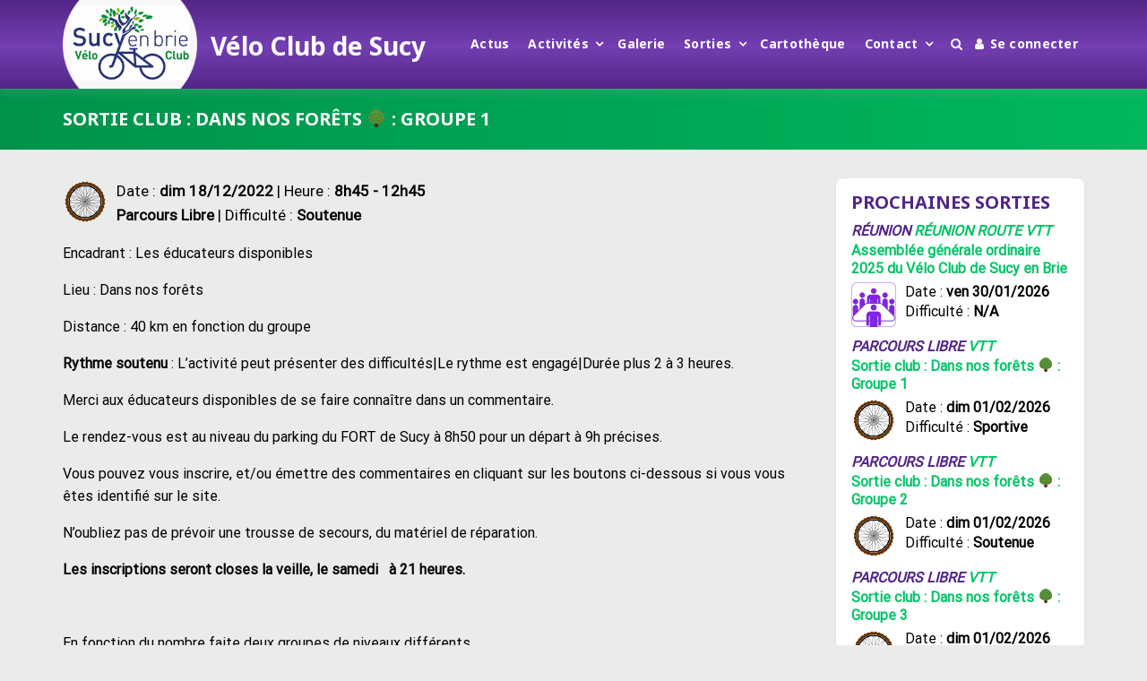

--- FILE ---
content_type: text/html; charset=UTF-8
request_url: https://www.veloclubsucy.fr/events/sortie-club-dans-nos-forets-%F0%9F%8C%B3-groupe-1-16/
body_size: 29800
content:
<!doctype html>
<html lang="fr-FR" class="no-js">
<head>
	<meta charset="UTF-8">
	<meta name="viewport" content="width=device-width, initial-scale=1, minimum-scale=1">
	<link rel="profile" href="http://gmpg.org/xfn/11">

	<title>Sortie club : Dans nos forêts 🌳  : Groupe 1 &#8211; Vélo Club de Sucy</title>
<meta name='robots' content='max-image-preview:large' />
<link rel='dns-prefetch' href='//cdnjs.cloudflare.com' />
<link rel='dns-prefetch' href='//fonts.googleapis.com' />
<link href='https://fonts.gstatic.com' crossorigin rel='preconnect' />
<link rel="alternate" type="application/rss+xml" title="Vélo Club de Sucy &raquo; Flux" href="https://www.veloclubsucy.fr/feed/" />
<link rel="alternate" type="application/rss+xml" title="Vélo Club de Sucy &raquo; Flux des commentaires" href="https://www.veloclubsucy.fr/comments/feed/" />
<link rel="alternate" type="application/rss+xml" title="Vélo Club de Sucy &raquo; Sortie club : Dans nos forêts 🌳  : Groupe 1 Flux des commentaires" href="https://www.veloclubsucy.fr/events/sortie-club-dans-nos-forets-%f0%9f%8c%b3-groupe-1-16/feed/" />
<script type="text/javascript">
window._wpemojiSettings = {"baseUrl":"https:\/\/s.w.org\/images\/core\/emoji\/14.0.0\/72x72\/","ext":".png","svgUrl":"https:\/\/s.w.org\/images\/core\/emoji\/14.0.0\/svg\/","svgExt":".svg","source":{"concatemoji":"https:\/\/www.veloclubsucy.fr\/wp-includes\/js\/wp-emoji-release.min.js?ver=6.2"}};
/*! This file is auto-generated */
!function(e,a,t){var n,r,o,i=a.createElement("canvas"),p=i.getContext&&i.getContext("2d");function s(e,t){p.clearRect(0,0,i.width,i.height),p.fillText(e,0,0);e=i.toDataURL();return p.clearRect(0,0,i.width,i.height),p.fillText(t,0,0),e===i.toDataURL()}function c(e){var t=a.createElement("script");t.src=e,t.defer=t.type="text/javascript",a.getElementsByTagName("head")[0].appendChild(t)}for(o=Array("flag","emoji"),t.supports={everything:!0,everythingExceptFlag:!0},r=0;r<o.length;r++)t.supports[o[r]]=function(e){if(p&&p.fillText)switch(p.textBaseline="top",p.font="600 32px Arial",e){case"flag":return s("\ud83c\udff3\ufe0f\u200d\u26a7\ufe0f","\ud83c\udff3\ufe0f\u200b\u26a7\ufe0f")?!1:!s("\ud83c\uddfa\ud83c\uddf3","\ud83c\uddfa\u200b\ud83c\uddf3")&&!s("\ud83c\udff4\udb40\udc67\udb40\udc62\udb40\udc65\udb40\udc6e\udb40\udc67\udb40\udc7f","\ud83c\udff4\u200b\udb40\udc67\u200b\udb40\udc62\u200b\udb40\udc65\u200b\udb40\udc6e\u200b\udb40\udc67\u200b\udb40\udc7f");case"emoji":return!s("\ud83e\udef1\ud83c\udffb\u200d\ud83e\udef2\ud83c\udfff","\ud83e\udef1\ud83c\udffb\u200b\ud83e\udef2\ud83c\udfff")}return!1}(o[r]),t.supports.everything=t.supports.everything&&t.supports[o[r]],"flag"!==o[r]&&(t.supports.everythingExceptFlag=t.supports.everythingExceptFlag&&t.supports[o[r]]);t.supports.everythingExceptFlag=t.supports.everythingExceptFlag&&!t.supports.flag,t.DOMReady=!1,t.readyCallback=function(){t.DOMReady=!0},t.supports.everything||(n=function(){t.readyCallback()},a.addEventListener?(a.addEventListener("DOMContentLoaded",n,!1),e.addEventListener("load",n,!1)):(e.attachEvent("onload",n),a.attachEvent("onreadystatechange",function(){"complete"===a.readyState&&t.readyCallback()})),(e=t.source||{}).concatemoji?c(e.concatemoji):e.wpemoji&&e.twemoji&&(c(e.twemoji),c(e.wpemoji)))}(window,document,window._wpemojiSettings);
</script>
<style type="text/css">
img.wp-smiley,
img.emoji {
	display: inline !important;
	border: none !important;
	box-shadow: none !important;
	height: 1em !important;
	width: 1em !important;
	margin: 0 0.07em !important;
	vertical-align: -0.1em !important;
	background: none !important;
	padding: 0 !important;
}
</style>
	<link rel='stylesheet' id='wp-block-library-css' href='https://www.veloclubsucy.fr/wp-includes/css/dist/block-library/style.min.css?ver=6.2' type='text/css' media='all' />
<style id='wp-block-library-theme-inline-css' type='text/css'>
.wp-block-audio figcaption{color:#555;font-size:13px;text-align:center}.is-dark-theme .wp-block-audio figcaption{color:hsla(0,0%,100%,.65)}.wp-block-audio{margin:0 0 1em}.wp-block-code{border:1px solid #ccc;border-radius:4px;font-family:Menlo,Consolas,monaco,monospace;padding:.8em 1em}.wp-block-embed figcaption{color:#555;font-size:13px;text-align:center}.is-dark-theme .wp-block-embed figcaption{color:hsla(0,0%,100%,.65)}.wp-block-embed{margin:0 0 1em}.blocks-gallery-caption{color:#555;font-size:13px;text-align:center}.is-dark-theme .blocks-gallery-caption{color:hsla(0,0%,100%,.65)}.wp-block-image figcaption{color:#555;font-size:13px;text-align:center}.is-dark-theme .wp-block-image figcaption{color:hsla(0,0%,100%,.65)}.wp-block-image{margin:0 0 1em}.wp-block-pullquote{border-bottom:4px solid;border-top:4px solid;color:currentColor;margin-bottom:1.75em}.wp-block-pullquote cite,.wp-block-pullquote footer,.wp-block-pullquote__citation{color:currentColor;font-size:.8125em;font-style:normal;text-transform:uppercase}.wp-block-quote{border-left:.25em solid;margin:0 0 1.75em;padding-left:1em}.wp-block-quote cite,.wp-block-quote footer{color:currentColor;font-size:.8125em;font-style:normal;position:relative}.wp-block-quote.has-text-align-right{border-left:none;border-right:.25em solid;padding-left:0;padding-right:1em}.wp-block-quote.has-text-align-center{border:none;padding-left:0}.wp-block-quote.is-large,.wp-block-quote.is-style-large,.wp-block-quote.is-style-plain{border:none}.wp-block-search .wp-block-search__label{font-weight:700}.wp-block-search__button{border:1px solid #ccc;padding:.375em .625em}:where(.wp-block-group.has-background){padding:1.25em 2.375em}.wp-block-separator.has-css-opacity{opacity:.4}.wp-block-separator{border:none;border-bottom:2px solid;margin-left:auto;margin-right:auto}.wp-block-separator.has-alpha-channel-opacity{opacity:1}.wp-block-separator:not(.is-style-wide):not(.is-style-dots){width:100px}.wp-block-separator.has-background:not(.is-style-dots){border-bottom:none;height:1px}.wp-block-separator.has-background:not(.is-style-wide):not(.is-style-dots){height:2px}.wp-block-table{margin:0 0 1em}.wp-block-table td,.wp-block-table th{word-break:normal}.wp-block-table figcaption{color:#555;font-size:13px;text-align:center}.is-dark-theme .wp-block-table figcaption{color:hsla(0,0%,100%,.65)}.wp-block-video figcaption{color:#555;font-size:13px;text-align:center}.is-dark-theme .wp-block-video figcaption{color:hsla(0,0%,100%,.65)}.wp-block-video{margin:0 0 1em}.wp-block-template-part.has-background{margin-bottom:0;margin-top:0;padding:1.25em 2.375em}
</style>
<link rel='stylesheet' id='bp-login-form-block-css' href='https://www.veloclubsucy.fr/wp-content/plugins/buddypress/bp-core/css/blocks/login-form.min.css?ver=10.2.0' type='text/css' media='all' />
<link rel='stylesheet' id='bp-member-block-css' href='https://www.veloclubsucy.fr/wp-content/plugins/buddypress/bp-members/css/blocks/member.min.css?ver=10.2.0' type='text/css' media='all' />
<link rel='stylesheet' id='bp-members-block-css' href='https://www.veloclubsucy.fr/wp-content/plugins/buddypress/bp-members/css/blocks/members.min.css?ver=10.2.0' type='text/css' media='all' />
<link rel='stylesheet' id='bp-dynamic-members-block-css' href='https://www.veloclubsucy.fr/wp-content/plugins/buddypress/bp-members/css/blocks/dynamic-members.min.css?ver=10.2.0' type='text/css' media='all' />
<link rel='stylesheet' id='bp-latest-activities-block-css' href='https://www.veloclubsucy.fr/wp-content/plugins/buddypress/bp-activity/css/blocks/latest-activities.min.css?ver=10.2.0' type='text/css' media='all' />
<link rel='stylesheet' id='bp-group-block-css' href='https://www.veloclubsucy.fr/wp-content/plugins/buddypress/bp-groups/css/blocks/group.min.css?ver=10.2.0' type='text/css' media='all' />
<link rel='stylesheet' id='bp-groups-block-css' href='https://www.veloclubsucy.fr/wp-content/plugins/buddypress/bp-groups/css/blocks/groups.min.css?ver=10.2.0' type='text/css' media='all' />
<link rel='stylesheet' id='bp-dynamic-groups-block-css' href='https://www.veloclubsucy.fr/wp-content/plugins/buddypress/bp-groups/css/blocks/dynamic-groups.min.css?ver=10.2.0' type='text/css' media='all' />
<link rel='stylesheet' id='bp-sitewide-notices-block-css' href='https://www.veloclubsucy.fr/wp-content/plugins/buddypress/bp-messages/css/blocks/sitewide-notices.min.css?ver=10.2.0' type='text/css' media='all' />
<link rel='stylesheet' id='classic-theme-styles-css' href='https://www.veloclubsucy.fr/wp-includes/css/classic-themes.min.css?ver=6.2' type='text/css' media='all' />
<style id='global-styles-inline-css' type='text/css'>
body{--wp--preset--color--black: #000000;--wp--preset--color--cyan-bluish-gray: #abb8c3;--wp--preset--color--white: #ffffff;--wp--preset--color--pale-pink: #f78da7;--wp--preset--color--vivid-red: #cf2e2e;--wp--preset--color--luminous-vivid-orange: #ff6900;--wp--preset--color--luminous-vivid-amber: #fcb900;--wp--preset--color--light-green-cyan: #7bdcb5;--wp--preset--color--vivid-green-cyan: #00d084;--wp--preset--color--pale-cyan-blue: #8ed1fc;--wp--preset--color--vivid-cyan-blue: #0693e3;--wp--preset--color--vivid-purple: #9b51e0;--wp--preset--color--theme-primary: #e36d60;--wp--preset--color--theme-secondary: #41848f;--wp--preset--color--theme-red: #C0392B;--wp--preset--color--theme-green: #27AE60;--wp--preset--color--theme-blue: #2980B9;--wp--preset--color--theme-yellow: #F1C40F;--wp--preset--color--theme-black: #1C2833;--wp--preset--color--theme-grey: #95A5A6;--wp--preset--color--theme-white: #ECF0F1;--wp--preset--color--custom-daylight: #97c0b7;--wp--preset--color--custom-sun: #eee9d1;--wp--preset--gradient--vivid-cyan-blue-to-vivid-purple: linear-gradient(135deg,rgba(6,147,227,1) 0%,rgb(155,81,224) 100%);--wp--preset--gradient--light-green-cyan-to-vivid-green-cyan: linear-gradient(135deg,rgb(122,220,180) 0%,rgb(0,208,130) 100%);--wp--preset--gradient--luminous-vivid-amber-to-luminous-vivid-orange: linear-gradient(135deg,rgba(252,185,0,1) 0%,rgba(255,105,0,1) 100%);--wp--preset--gradient--luminous-vivid-orange-to-vivid-red: linear-gradient(135deg,rgba(255,105,0,1) 0%,rgb(207,46,46) 100%);--wp--preset--gradient--very-light-gray-to-cyan-bluish-gray: linear-gradient(135deg,rgb(238,238,238) 0%,rgb(169,184,195) 100%);--wp--preset--gradient--cool-to-warm-spectrum: linear-gradient(135deg,rgb(74,234,220) 0%,rgb(151,120,209) 20%,rgb(207,42,186) 40%,rgb(238,44,130) 60%,rgb(251,105,98) 80%,rgb(254,248,76) 100%);--wp--preset--gradient--blush-light-purple: linear-gradient(135deg,rgb(255,206,236) 0%,rgb(152,150,240) 100%);--wp--preset--gradient--blush-bordeaux: linear-gradient(135deg,rgb(254,205,165) 0%,rgb(254,45,45) 50%,rgb(107,0,62) 100%);--wp--preset--gradient--luminous-dusk: linear-gradient(135deg,rgb(255,203,112) 0%,rgb(199,81,192) 50%,rgb(65,88,208) 100%);--wp--preset--gradient--pale-ocean: linear-gradient(135deg,rgb(255,245,203) 0%,rgb(182,227,212) 50%,rgb(51,167,181) 100%);--wp--preset--gradient--electric-grass: linear-gradient(135deg,rgb(202,248,128) 0%,rgb(113,206,126) 100%);--wp--preset--gradient--midnight: linear-gradient(135deg,rgb(2,3,129) 0%,rgb(40,116,252) 100%);--wp--preset--duotone--dark-grayscale: url('#wp-duotone-dark-grayscale');--wp--preset--duotone--grayscale: url('#wp-duotone-grayscale');--wp--preset--duotone--purple-yellow: url('#wp-duotone-purple-yellow');--wp--preset--duotone--blue-red: url('#wp-duotone-blue-red');--wp--preset--duotone--midnight: url('#wp-duotone-midnight');--wp--preset--duotone--magenta-yellow: url('#wp-duotone-magenta-yellow');--wp--preset--duotone--purple-green: url('#wp-duotone-purple-green');--wp--preset--duotone--blue-orange: url('#wp-duotone-blue-orange');--wp--preset--font-size--small: 16px;--wp--preset--font-size--medium: 25px;--wp--preset--font-size--large: 31px;--wp--preset--font-size--x-large: 42px;--wp--preset--font-size--larger: 39px;--wp--preset--spacing--20: 0.44rem;--wp--preset--spacing--30: 0.67rem;--wp--preset--spacing--40: 1rem;--wp--preset--spacing--50: 1.5rem;--wp--preset--spacing--60: 2.25rem;--wp--preset--spacing--70: 3.38rem;--wp--preset--spacing--80: 5.06rem;--wp--preset--shadow--natural: 6px 6px 9px rgba(0, 0, 0, 0.2);--wp--preset--shadow--deep: 12px 12px 50px rgba(0, 0, 0, 0.4);--wp--preset--shadow--sharp: 6px 6px 0px rgba(0, 0, 0, 0.2);--wp--preset--shadow--outlined: 6px 6px 0px -3px rgba(255, 255, 255, 1), 6px 6px rgba(0, 0, 0, 1);--wp--preset--shadow--crisp: 6px 6px 0px rgba(0, 0, 0, 1);}:where(.is-layout-flex){gap: 0.5em;}body .is-layout-flow > .alignleft{float: left;margin-inline-start: 0;margin-inline-end: 2em;}body .is-layout-flow > .alignright{float: right;margin-inline-start: 2em;margin-inline-end: 0;}body .is-layout-flow > .aligncenter{margin-left: auto !important;margin-right: auto !important;}body .is-layout-constrained > .alignleft{float: left;margin-inline-start: 0;margin-inline-end: 2em;}body .is-layout-constrained > .alignright{float: right;margin-inline-start: 2em;margin-inline-end: 0;}body .is-layout-constrained > .aligncenter{margin-left: auto !important;margin-right: auto !important;}body .is-layout-constrained > :where(:not(.alignleft):not(.alignright):not(.alignfull)){max-width: var(--wp--style--global--content-size);margin-left: auto !important;margin-right: auto !important;}body .is-layout-constrained > .alignwide{max-width: var(--wp--style--global--wide-size);}body .is-layout-flex{display: flex;}body .is-layout-flex{flex-wrap: wrap;align-items: center;}body .is-layout-flex > *{margin: 0;}:where(.wp-block-columns.is-layout-flex){gap: 2em;}.has-black-color{color: var(--wp--preset--color--black) !important;}.has-cyan-bluish-gray-color{color: var(--wp--preset--color--cyan-bluish-gray) !important;}.has-white-color{color: var(--wp--preset--color--white) !important;}.has-pale-pink-color{color: var(--wp--preset--color--pale-pink) !important;}.has-vivid-red-color{color: var(--wp--preset--color--vivid-red) !important;}.has-luminous-vivid-orange-color{color: var(--wp--preset--color--luminous-vivid-orange) !important;}.has-luminous-vivid-amber-color{color: var(--wp--preset--color--luminous-vivid-amber) !important;}.has-light-green-cyan-color{color: var(--wp--preset--color--light-green-cyan) !important;}.has-vivid-green-cyan-color{color: var(--wp--preset--color--vivid-green-cyan) !important;}.has-pale-cyan-blue-color{color: var(--wp--preset--color--pale-cyan-blue) !important;}.has-vivid-cyan-blue-color{color: var(--wp--preset--color--vivid-cyan-blue) !important;}.has-vivid-purple-color{color: var(--wp--preset--color--vivid-purple) !important;}.has-black-background-color{background-color: var(--wp--preset--color--black) !important;}.has-cyan-bluish-gray-background-color{background-color: var(--wp--preset--color--cyan-bluish-gray) !important;}.has-white-background-color{background-color: var(--wp--preset--color--white) !important;}.has-pale-pink-background-color{background-color: var(--wp--preset--color--pale-pink) !important;}.has-vivid-red-background-color{background-color: var(--wp--preset--color--vivid-red) !important;}.has-luminous-vivid-orange-background-color{background-color: var(--wp--preset--color--luminous-vivid-orange) !important;}.has-luminous-vivid-amber-background-color{background-color: var(--wp--preset--color--luminous-vivid-amber) !important;}.has-light-green-cyan-background-color{background-color: var(--wp--preset--color--light-green-cyan) !important;}.has-vivid-green-cyan-background-color{background-color: var(--wp--preset--color--vivid-green-cyan) !important;}.has-pale-cyan-blue-background-color{background-color: var(--wp--preset--color--pale-cyan-blue) !important;}.has-vivid-cyan-blue-background-color{background-color: var(--wp--preset--color--vivid-cyan-blue) !important;}.has-vivid-purple-background-color{background-color: var(--wp--preset--color--vivid-purple) !important;}.has-black-border-color{border-color: var(--wp--preset--color--black) !important;}.has-cyan-bluish-gray-border-color{border-color: var(--wp--preset--color--cyan-bluish-gray) !important;}.has-white-border-color{border-color: var(--wp--preset--color--white) !important;}.has-pale-pink-border-color{border-color: var(--wp--preset--color--pale-pink) !important;}.has-vivid-red-border-color{border-color: var(--wp--preset--color--vivid-red) !important;}.has-luminous-vivid-orange-border-color{border-color: var(--wp--preset--color--luminous-vivid-orange) !important;}.has-luminous-vivid-amber-border-color{border-color: var(--wp--preset--color--luminous-vivid-amber) !important;}.has-light-green-cyan-border-color{border-color: var(--wp--preset--color--light-green-cyan) !important;}.has-vivid-green-cyan-border-color{border-color: var(--wp--preset--color--vivid-green-cyan) !important;}.has-pale-cyan-blue-border-color{border-color: var(--wp--preset--color--pale-cyan-blue) !important;}.has-vivid-cyan-blue-border-color{border-color: var(--wp--preset--color--vivid-cyan-blue) !important;}.has-vivid-purple-border-color{border-color: var(--wp--preset--color--vivid-purple) !important;}.has-vivid-cyan-blue-to-vivid-purple-gradient-background{background: var(--wp--preset--gradient--vivid-cyan-blue-to-vivid-purple) !important;}.has-light-green-cyan-to-vivid-green-cyan-gradient-background{background: var(--wp--preset--gradient--light-green-cyan-to-vivid-green-cyan) !important;}.has-luminous-vivid-amber-to-luminous-vivid-orange-gradient-background{background: var(--wp--preset--gradient--luminous-vivid-amber-to-luminous-vivid-orange) !important;}.has-luminous-vivid-orange-to-vivid-red-gradient-background{background: var(--wp--preset--gradient--luminous-vivid-orange-to-vivid-red) !important;}.has-very-light-gray-to-cyan-bluish-gray-gradient-background{background: var(--wp--preset--gradient--very-light-gray-to-cyan-bluish-gray) !important;}.has-cool-to-warm-spectrum-gradient-background{background: var(--wp--preset--gradient--cool-to-warm-spectrum) !important;}.has-blush-light-purple-gradient-background{background: var(--wp--preset--gradient--blush-light-purple) !important;}.has-blush-bordeaux-gradient-background{background: var(--wp--preset--gradient--blush-bordeaux) !important;}.has-luminous-dusk-gradient-background{background: var(--wp--preset--gradient--luminous-dusk) !important;}.has-pale-ocean-gradient-background{background: var(--wp--preset--gradient--pale-ocean) !important;}.has-electric-grass-gradient-background{background: var(--wp--preset--gradient--electric-grass) !important;}.has-midnight-gradient-background{background: var(--wp--preset--gradient--midnight) !important;}.has-small-font-size{font-size: var(--wp--preset--font-size--small) !important;}.has-medium-font-size{font-size: var(--wp--preset--font-size--medium) !important;}.has-large-font-size{font-size: var(--wp--preset--font-size--large) !important;}.has-x-large-font-size{font-size: var(--wp--preset--font-size--x-large) !important;}
.wp-block-navigation a:where(:not(.wp-element-button)){color: inherit;}
:where(.wp-block-columns.is-layout-flex){gap: 2em;}
.wp-block-pullquote{font-size: 1.5em;line-height: 1.6;}
</style>
<link rel='stylesheet' id='bp-mentions-css-css' href='https://www.veloclubsucy.fr/wp-content/plugins/buddypress/bp-activity/css/mentions.min.css?ver=10.2.0' type='text/css' media='all' />
<link rel='stylesheet' id='dashicons-css' href='https://www.veloclubsucy.fr/wp-includes/css/dashicons.min.css?ver=6.2' type='text/css' media='all' />
<link rel='stylesheet' id='bp-nouveau-css' href='https://www.veloclubsucy.fr/wp-content/plugins/buddypress/bp-templates/bp-nouveau/css/buddypress.min.css?ver=10.2.0' type='text/css' media='screen' />
<link rel='stylesheet' id='contact-form-7-css' href='https://www.veloclubsucy.fr/wp-content/plugins/contact-form-7/includes/css/styles.css?ver=5.8.2' type='text/css' media='all' />
<link rel='stylesheet' id='wpdm-fonticon-css' href='https://www.veloclubsucy.fr/wp-content/plugins/download-manager/assets/wpdm-iconfont/css/wpdm-icons.css?ver=6.2' type='text/css' media='all' />
<link rel='stylesheet' id='wpdm-front-css' href='https://www.veloclubsucy.fr/wp-content/plugins/download-manager/assets/css/front.min.css?ver=6.2' type='text/css' media='all' />
<link rel='stylesheet' id='events-manager-css' href='https://www.veloclubsucy.fr/wp-content/plugins/events-manager/includes/css/events_manager.css?ver=5.99912' type='text/css' media='all' />
<link rel='stylesheet' id='bwg_fonts-css' href='https://www.veloclubsucy.fr/wp-content/plugins/photo-gallery/css/bwg-fonts/fonts.css?ver=0.0.1' type='text/css' media='all' />
<link rel='stylesheet' id='sumoselect-css' href='https://www.veloclubsucy.fr/wp-content/plugins/photo-gallery/css/sumoselect.min.css?ver=3.4.6' type='text/css' media='all' />
<link rel='stylesheet' id='mCustomScrollbar-css' href='https://www.veloclubsucy.fr/wp-content/plugins/photo-gallery/css/jquery.mCustomScrollbar.min.css?ver=3.1.5' type='text/css' media='all' />
<link rel='stylesheet' id='bwg_googlefonts-css' href='https://fonts.googleapis.com/css?family=Ubuntu&#038;subset=greek,latin,greek-ext,vietnamese,cyrillic-ext,latin-ext,cyrillic' type='text/css' media='all' />
<link rel='stylesheet' id='bwg_frontend-css' href='https://www.veloclubsucy.fr/wp-content/plugins/photo-gallery/css/styles.min.css?ver=1.8.29' type='text/css' media='all' />
<link rel='stylesheet' id='shortcodes-for-buddypress-css' href='https://www.veloclubsucy.fr/wp-content/plugins/shortcodes-for-buddypress/public/css/shortcodes-for-buddypress-public.css?ver=2.6.2' type='text/css' media='all' />
<link rel='stylesheet' id='widgetopts-styles-css' href='https://www.veloclubsucy.fr/wp-content/plugins/widget-options/assets/css/widget-options.css' type='text/css' media='all' />
<link rel='stylesheet' id='buddypress-private-community-pro-css' href='https://www.veloclubsucy.fr/wp-content/plugins/buddypress-private-community-pro/public/css/buddypress-lock-pro-public.css?ver=1769538714' type='text/css' media='all' />
<link rel='stylesheet' id='blpro-font-awesome-500-css' href='https://cdnjs.cloudflare.com/ajax/libs/font-awesome/4.7.0/css/font-awesome.min.css?ver=1.7.6' type='text/css' media='all' />
<link rel='stylesheet' id='buddyx-fonts-css' href='https://fonts.googleapis.com/css?family=Open%20Sans:300,300i,400,400i,700,700i,900&#038;display=swap&#038;display=swap' type='text/css' media='all' />
<link rel='stylesheet' id='buddyx-global-css' href='https://www.veloclubsucy.fr/wp-content/themes/buddyx/assets/css/global.min.css?ver=3.7.1' type='text/css' media='all' />
<link rel='stylesheet' id='buddyx-site-loader-css' href='https://www.veloclubsucy.fr/wp-content/themes/buddyx/assets/css/loaders.min.css?ver=3.7.1' type='text/css' media='all' />
<link rel='stylesheet' id='buddyx-load-fontawesome-css' href='https://www.veloclubsucy.fr/wp-content/themes/buddyx/assets/css/fontawesome.min.css?ver=3.7.1' type='text/css' media='all' />
<link rel='stylesheet' id='buddyx-buddypress-css' href='https://www.veloclubsucy.fr/wp-content/themes/buddyx/assets/css/buddypress.min.css?ver=3.7.1' type='text/css' media='all' />
<link rel='stylesheet' id='buddyx-dark-mode-css' href='https://www.veloclubsucy.fr/wp-content/themes/buddyx/assets/css/dark-mode.min.css?ver=6.2' type='text/css' media='all' />
<link rel='stylesheet' id='rt-mediaelement-css' href='https://www.veloclubsucy.fr/wp-content/plugins/buddypress-media/lib/media-element/mediaelementplayer-legacy.min.css?ver=4.6.13' type='text/css' media='all' />
<link rel='stylesheet' id='rt-mediaelement-wp-css' href='https://www.veloclubsucy.fr/wp-content/plugins/buddypress-media/lib/media-element/wp-mediaelement.min.css?ver=4.6.13' type='text/css' media='all' />
<link rel='stylesheet' id='rtmedia-main-css' href='https://www.veloclubsucy.fr/wp-content/plugins/buddypress-media/app/assets/css/rtmedia.min.css?ver=4.6.13' type='text/css' media='all' />
<link rel='stylesheet' id='rtmedia-upload-terms-main-css' href='https://www.veloclubsucy.fr/wp-content/plugins/buddypress-media/app/assets/css/rtm-upload-terms.min.css?ver=4.6.13' type='text/css' media='all' />
<script type='text/javascript' src='https://www.veloclubsucy.fr/wp-includes/js/plupload/moxie.min.js?ver=1.3.5' id='moxiejs-js'></script>
<script type='text/javascript' src='https://www.veloclubsucy.fr/wp-includes/js/plupload/plupload.min.js?ver=2.1.9' id='plupload-js'></script>
<script type='text/javascript' src='https://www.veloclubsucy.fr/wp-includes/js/jquery/jquery.min.js?ver=3.6.3' id='jquery-core-js'></script>
<script type='text/javascript' src='https://www.veloclubsucy.fr/wp-includes/js/jquery/jquery-migrate.min.js?ver=3.4.0' id='jquery-migrate-js'></script>
<script type='text/javascript' src='https://www.veloclubsucy.fr/wp-content/plugins/bp-activity-shortcode/assets/js/bpas-loadmore.js?ver=6.2' id='bpas-loadmore-js-js'></script>
<script type='text/javascript' src='https://www.veloclubsucy.fr/wp-content/plugins/buddypress/bp-core/js/widget-members.min.js?ver=10.2.0' id='bp-widget-members-js'></script>
<script type='text/javascript' src='https://www.veloclubsucy.fr/wp-content/plugins/buddypress/bp-core/js/jquery-query.min.js?ver=10.2.0' id='bp-jquery-query-js'></script>
<script type='text/javascript' src='https://www.veloclubsucy.fr/wp-content/plugins/buddypress/bp-core/js/vendor/jquery-cookie.min.js?ver=10.2.0' id='bp-jquery-cookie-js'></script>
<script type='text/javascript' src='https://www.veloclubsucy.fr/wp-content/plugins/buddypress/bp-core/js/vendor/jquery-scroll-to.min.js?ver=10.2.0' id='bp-jquery-scroll-to-js'></script>
<script type='text/javascript' src='https://www.veloclubsucy.fr/wp-includes/js/dist/vendor/wp-polyfill-inert.min.js?ver=3.1.2' id='wp-polyfill-inert-js'></script>
<script type='text/javascript' src='https://www.veloclubsucy.fr/wp-includes/js/dist/vendor/regenerator-runtime.min.js?ver=0.13.11' id='regenerator-runtime-js'></script>
<script type='text/javascript' src='https://www.veloclubsucy.fr/wp-includes/js/dist/vendor/wp-polyfill.min.js?ver=3.15.0' id='wp-polyfill-js'></script>
<script type='text/javascript' src='https://www.veloclubsucy.fr/wp-includes/js/dist/hooks.min.js?ver=4169d3cf8e8d95a3d6d5' id='wp-hooks-js'></script>
<script type='text/javascript' src='https://www.veloclubsucy.fr/wp-includes/js/dist/i18n.min.js?ver=9e794f35a71bb98672ae' id='wp-i18n-js'></script>
<script type='text/javascript' id='wp-i18n-js-after'>
wp.i18n.setLocaleData( { 'text direction\u0004ltr': [ 'ltr' ] } );
</script>
<script type='text/javascript' src='https://www.veloclubsucy.fr/wp-content/plugins/download-manager/assets/js/wpdm.min.js?ver=6.2' id='wpdm-frontend-js-js'></script>
<script type='text/javascript' id='wpdm-frontjs-js-extra'>
/* <![CDATA[ */
var wpdm_url = {"home":"https:\/\/www.veloclubsucy.fr\/","site":"https:\/\/www.veloclubsucy.fr\/","ajax":"https:\/\/www.veloclubsucy.fr\/wp-admin\/admin-ajax.php"};
var wpdm_js = {"spinner":"<i class=\"wpdm-icon wpdm-sun wpdm-spin\"><\/i>","client_id":"e1c82917d13c09cab9b979652dc710d9"};
var wpdm_strings = {"pass_var":"Mot de passe v\u00e9rifi\u00e9\u00a0!","pass_var_q":"Veuillez cliquer sur le bouton suivant pour commencer le t\u00e9l\u00e9chargement.","start_dl":"Commencer le t\u00e9l\u00e9chargement"};
/* ]]> */
</script>
<script type='text/javascript' src='https://www.veloclubsucy.fr/wp-content/plugins/download-manager/assets/js/front.min.js?ver=3.3.44' id='wpdm-frontjs-js'></script>
<script type='text/javascript' src='https://www.veloclubsucy.fr/wp-includes/js/jquery/ui/core.min.js?ver=1.13.2' id='jquery-ui-core-js'></script>
<script type='text/javascript' src='https://www.veloclubsucy.fr/wp-includes/js/jquery/ui/mouse.min.js?ver=1.13.2' id='jquery-ui-mouse-js'></script>
<script type='text/javascript' src='https://www.veloclubsucy.fr/wp-includes/js/jquery/ui/sortable.min.js?ver=1.13.2' id='jquery-ui-sortable-js'></script>
<script type='text/javascript' src='https://www.veloclubsucy.fr/wp-includes/js/jquery/ui/datepicker.min.js?ver=1.13.2' id='jquery-ui-datepicker-js'></script>
<script type='text/javascript' id='jquery-ui-datepicker-js-after'>
jQuery(function(jQuery){jQuery.datepicker.setDefaults({"closeText":"Fermer","currentText":"Aujourd\u2019hui","monthNames":["janvier","f\u00e9vrier","mars","avril","mai","juin","juillet","ao\u00fbt","septembre","octobre","novembre","d\u00e9cembre"],"monthNamesShort":["Jan","F\u00e9v","Mar","Avr","Mai","Juin","Juil","Ao\u00fbt","Sep","Oct","Nov","D\u00e9c"],"nextText":"Suivant","prevText":"Pr\u00e9c\u00e9dent","dayNames":["dimanche","lundi","mardi","mercredi","jeudi","vendredi","samedi"],"dayNamesShort":["dim","lun","mar","mer","jeu","ven","sam"],"dayNamesMin":["D","L","M","M","J","V","S"],"dateFormat":"d MM yy","firstDay":1,"isRTL":false});});
</script>
<script type='text/javascript' src='https://www.veloclubsucy.fr/wp-includes/js/jquery/ui/menu.min.js?ver=1.13.2' id='jquery-ui-menu-js'></script>
<script type='text/javascript' src='https://www.veloclubsucy.fr/wp-includes/js/dist/dom-ready.min.js?ver=392bdd43726760d1f3ca' id='wp-dom-ready-js'></script>
<script type='text/javascript' id='wp-a11y-js-translations'>
( function( domain, translations ) {
	var localeData = translations.locale_data[ domain ] || translations.locale_data.messages;
	localeData[""].domain = domain;
	wp.i18n.setLocaleData( localeData, domain );
} )( "default", {"translation-revision-date":"2023-05-10 09:29:31+0000","generator":"GlotPress\/4.0.0-alpha.4","domain":"messages","locale_data":{"messages":{"":{"domain":"messages","plural-forms":"nplurals=2; plural=n > 1;","lang":"fr"},"Notifications":["Notifications"]}},"comment":{"reference":"wp-includes\/js\/dist\/a11y.js"}} );
</script>
<script type='text/javascript' src='https://www.veloclubsucy.fr/wp-includes/js/dist/a11y.min.js?ver=ecce20f002eda4c19664' id='wp-a11y-js'></script>
<script type='text/javascript' id='jquery-ui-autocomplete-js-extra'>
/* <![CDATA[ */
var uiAutocompleteL10n = {"noResults":"Aucun r\u00e9sultat.","oneResult":"Un r\u00e9sultat trouv\u00e9. Utilisez les fl\u00e8ches haut et bas du clavier pour les parcourir.","manyResults":"%d r\u00e9sultats trouv\u00e9s. Utilisez les fl\u00e8ches haut et bas du clavier pour les parcourir.","itemSelected":"\u00c9l\u00e9ment s\u00e9lectionn\u00e9."};
/* ]]> */
</script>
<script type='text/javascript' src='https://www.veloclubsucy.fr/wp-includes/js/jquery/ui/autocomplete.min.js?ver=1.13.2' id='jquery-ui-autocomplete-js'></script>
<script type='text/javascript' src='https://www.veloclubsucy.fr/wp-includes/js/jquery/ui/resizable.min.js?ver=1.13.2' id='jquery-ui-resizable-js'></script>
<script type='text/javascript' src='https://www.veloclubsucy.fr/wp-includes/js/jquery/ui/draggable.min.js?ver=1.13.2' id='jquery-ui-draggable-js'></script>
<script type='text/javascript' src='https://www.veloclubsucy.fr/wp-includes/js/jquery/ui/controlgroup.min.js?ver=1.13.2' id='jquery-ui-controlgroup-js'></script>
<script type='text/javascript' src='https://www.veloclubsucy.fr/wp-includes/js/jquery/ui/checkboxradio.min.js?ver=1.13.2' id='jquery-ui-checkboxradio-js'></script>
<script type='text/javascript' src='https://www.veloclubsucy.fr/wp-includes/js/jquery/ui/button.min.js?ver=1.13.2' id='jquery-ui-button-js'></script>
<script type='text/javascript' src='https://www.veloclubsucy.fr/wp-includes/js/jquery/ui/dialog.min.js?ver=1.13.2' id='jquery-ui-dialog-js'></script>
<script type='text/javascript' id='events-manager-js-extra'>
/* <![CDATA[ */
var EM = {"ajaxurl":"https:\/\/www.veloclubsucy.fr\/wp-admin\/admin-ajax.php","locationajaxurl":"https:\/\/www.veloclubsucy.fr\/wp-admin\/admin-ajax.php?action=locations_search","firstDay":"1","locale":"fr","dateFormat":"dd\/mm\/yy","ui_css":"https:\/\/www.veloclubsucy.fr\/wp-content\/plugins\/events-manager\/includes\/css\/jquery-ui.min.css","show24hours":"1","is_ssl":"1","bookingInProgress":"Veuillez patienter pendant que la r\u00e9servation est soumise.","tickets_save":"Enregistrer le billet","bookingajaxurl":"https:\/\/www.veloclubsucy.fr\/wp-admin\/admin-ajax.php","bookings_export_save":"Exporter les r\u00e9servations","bookings_settings_save":"Enregistrer","booking_delete":"Confirmez-vous vouloir le supprimer\u00a0?","booking_offset":"30","bb_full":"Complet","bb_book":"Inscription","bb_booking":"R\u00e9servation en cours...","bb_booked":"R\u00e9servation soumise","bb_error":"R\u00e9servation erreur. R\u00e9essayer\u00a0?","bb_cancel":"Annuler","bb_canceling":"Annulation en cours...","bb_cancelled":"Annul\u00e9e","bb_cancel_error":"Annulation erreur. R\u00e9essayer\u00a0?","txt_search":"Recherche","txt_searching":"Recherche en cours...","txt_loading":"Chargement en cours..."};
/* ]]> */
</script>
<script type='text/javascript' src='https://www.veloclubsucy.fr/wp-content/plugins/events-manager/includes/js/events-manager.js?ver=5.99912' id='events-manager-js'></script>
<script type='text/javascript' src='https://www.veloclubsucy.fr/wp-content/plugins/photo-gallery/js/jquery.sumoselect.min.js?ver=3.4.6' id='sumoselect-js'></script>
<script type='text/javascript' src='https://www.veloclubsucy.fr/wp-content/plugins/photo-gallery/js/tocca.min.js?ver=2.0.9' id='bwg_mobile-js'></script>
<script type='text/javascript' src='https://www.veloclubsucy.fr/wp-content/plugins/photo-gallery/js/jquery.mCustomScrollbar.concat.min.js?ver=3.1.5' id='mCustomScrollbar-js'></script>
<script type='text/javascript' src='https://www.veloclubsucy.fr/wp-content/plugins/photo-gallery/js/jquery.fullscreen.min.js?ver=0.6.0' id='jquery-fullscreen-js'></script>
<script type='text/javascript' id='bwg_frontend-js-extra'>
/* <![CDATA[ */
var bwg_objectsL10n = {"bwg_field_required":"field is required.","bwg_mail_validation":"Ce n'est pas une adresse email valide. ","bwg_search_result":"Il n'y a pas d'images correspondant \u00e0 votre recherche.","bwg_select_tag":"Select Tag","bwg_order_by":"Order By","bwg_search":"Recherche","bwg_show_ecommerce":"Show Ecommerce","bwg_hide_ecommerce":"Hide Ecommerce","bwg_show_comments":"Afficher les commentaires","bwg_hide_comments":"Masquer les commentaires","bwg_restore":"Restaurer","bwg_maximize":"Maximisez","bwg_fullscreen":"Plein \u00e9cran","bwg_exit_fullscreen":"Quitter plein \u00e9cran","bwg_search_tag":"SEARCH...","bwg_tag_no_match":"No tags found","bwg_all_tags_selected":"All tags selected","bwg_tags_selected":"tags selected","play":"Lecture","pause":"Pause","is_pro":"","bwg_play":"Lecture","bwg_pause":"Pause","bwg_hide_info":"Masquer info","bwg_show_info":"Afficher infos","bwg_hide_rating":"Masquer note","bwg_show_rating":"Afficher les classifications","ok":"Ok","cancel":"Cancel","select_all":"Select all","lazy_load":"0","lazy_loader":"https:\/\/www.veloclubsucy.fr\/wp-content\/plugins\/photo-gallery\/images\/ajax_loader.png","front_ajax":"0","bwg_tag_see_all":"see all tags","bwg_tag_see_less":"see less tags"};
/* ]]> */
</script>
<script type='text/javascript' src='https://www.veloclubsucy.fr/wp-content/plugins/photo-gallery/js/scripts.min.js?ver=1.8.29' id='bwg_frontend-js'></script>
<script type='text/javascript' src='https://www.veloclubsucy.fr/wp-content/plugins/shortcodes-for-buddypress/public/js/shortcodes-for-buddypress-public.js?ver=2.6.2' id='shortcodes-for-buddypress-js'></script>
<script type='text/javascript' id='bp-activity-filter-public-js-extra'>
/* <![CDATA[ */
var bpaf_js_object = {"default_filter":"0"};
/* ]]> */
</script>
<script type='text/javascript' src='https://www.veloclubsucy.fr/wp-content/plugins/bp-activity-filter/templates/js/buddypress-activity-filter-public.js?ver=1769538714' id='bp-activity-filter-public-js'></script>
<script type='text/javascript' id='buddypress-private-community-pro-js-extra'>
/* <![CDATA[ */
var blpro_public_obj = {"ajaxurl":"https:\/\/www.veloclubsucy.fr\/wp-admin\/admin-ajax.php"};
/* ]]> */
</script>
<script type='text/javascript' src='https://www.veloclubsucy.fr/wp-content/plugins/buddypress-private-community-pro/public/js/buddypress-lock-pro-public.js?ver=1.7.6' id='buddypress-private-community-pro-js'></script>
<script type='text/javascript' src='https://www.veloclubsucy.fr/wp-content/themes/buddyx/assets/js/lazyload.min.js?ver=3.7.1' id='buddyx-lazy-load-images-js' defer></script>
<link rel="https://api.w.org/" href="https://www.veloclubsucy.fr/wp-json/" /><link rel="EditURI" type="application/rsd+xml" title="RSD" href="https://www.veloclubsucy.fr/xmlrpc.php?rsd" />
<link rel="wlwmanifest" type="application/wlwmanifest+xml" href="https://www.veloclubsucy.fr/wp-includes/wlwmanifest.xml" />
<meta name="generator" content="WordPress 6.2" />
<link rel="canonical" href="https://www.veloclubsucy.fr/events/sortie-club-dans-nos-forets-%f0%9f%8c%b3-groupe-1-16/" />
<link rel='shortlink' href='https://www.veloclubsucy.fr/?p=4028' />
<link rel="alternate" type="application/json+oembed" href="https://www.veloclubsucy.fr/wp-json/oembed/1.0/embed?url=https%3A%2F%2Fwww.veloclubsucy.fr%2Fevents%2Fsortie-club-dans-nos-forets-%25f0%259f%258c%25b3-groupe-1-16%2F" />
<link rel="alternate" type="text/xml+oembed" href="https://www.veloclubsucy.fr/wp-json/oembed/1.0/embed?url=https%3A%2F%2Fwww.veloclubsucy.fr%2Fevents%2Fsortie-club-dans-nos-forets-%25f0%259f%258c%25b3-groupe-1-16%2F&#038;format=xml" />

	<script type="text/javascript">var ajaxurl = 'https://www.veloclubsucy.fr/wp-admin/admin-ajax.php';</script>

		<script>
			( function() {
				window.onpageshow = function( event ) {
					// Defined window.wpforms means that a form exists on a page.
					// If so and back/forward button has been clicked,
					// force reload a page to prevent the submit button state stuck.
					if ( typeof window.wpforms !== 'undefined' && event.persisted ) {
						window.location.reload();
					}
				};
			}() );
		</script>
					<style type="text/css">
							.rtmedia-activity-container ul.rtm-activity-media-list{
			overflow: auto;
			}

			div.rtmedia-activity-container ul.rtm-activity-media-list li.media-type-document,
			div.rtmedia-activity-container ul.rtm-activity-media-list li.media-type-other{
			margin-left: 0.6em !important;
			}

			.rtmedia-activity-container li.media-type-video{
			height: 240px !important;
			width: 320px !important;
			}

			.rtmedia-activity-container li.media-type-video div.rtmedia-item-thumbnail,
			.rtmedia-activity-container li.media-type-photo a{
			width: 100% !important;
			height: 98% !important;
			}

			.rtmedia-activity-container li.media-type-video div.rtmedia-item-thumbnail video{
			width: 100% !important;
			height: 100% !important;
			}

			.rtmedia-activity-container li.media-type-video div.rtmedia-item-thumbnail .mejs-video,
			.rtmedia-activity-container li.media-type-video div.rtmedia-item-thumbnail .mejs-video video,
			.rtmedia-activity-container li.media-type-video div.rtmedia-item-thumbnail .mejs-video .mejs-overlay-play{
			width: 100% !important;
			height: 100% !important;
			}

			.rtmedia-activity-container li.media-type-music{
			width: 320px !important;
			}

			.rtmedia-activity-container li.media-type-music .rtmedia-item-thumbnail,
			.rtmedia-activity-container li.media-type-music .rtmedia-item-thumbnail .mejs-audio,
			.rtmedia-activity-container li.media-type-music .rtmedia-item-thumbnail audio{
			width: 100% !important;
			}

			.rtmedia-activity-container li.media-type-photo{
			width: 320px !important;
			height: 240px !important;
			}

			.rtmedia-activity-container .media-type-photo .rtmedia-item-thumbnail,
			.rtmedia-activity-container .media-type-photo .rtmedia-item-thumbnail img {
			width: 100% !important;
			height: 100% !important;
			overflow: hidden;
			}
				.rtmedia-container ul.rtmedia-list li.rtmedia-list-item div.rtmedia-item-thumbnail {
		width: 150px;
		max-height: 150px;
		}
		.rtmedia-container ul.rtmedia-list li.rtmedia-list-item div.rtmedia-item-thumbnail img {
		max-width: 150px;
		max-height: 150px;
		}
		.rtmedia-container .rtmedia-list  .rtmedia-list-item {
		width: 150px;
		}
					</style>
						<script>document.documentElement.classList.remove( 'no-js' );</script>
			<link rel="preload" id="buddyx-comments-preload" href="https://www.veloclubsucy.fr/wp-content/themes/buddyx/assets/css/comments.min.css?ver=3.7.1" as="style">
<link rel="preload" id="buddyx-content-preload" href="https://www.veloclubsucy.fr/wp-content/themes/buddyx/assets/css/content.min.css?ver=3.7.1" as="style">
<style type="text/css">.site-title a, .site-description { color: #8224e3; }</style>	<style>
	.item-categories ul {
		margin: 0 !important;
		padding: 0 !important;
		list-style: none;
		font-weight: bold;
	}
	td[data-attr^="Date"] {
		text-transform: uppercase;
	}
	#invite-groups-li {
		display:none!important;
		pointer-events:none!important;
	}
	.buddyx-mobile-menu .search {
		display: none;
	}
	.em-booking-form label {
		width: auto !important;
		margin-right: 20px;
	}
	.em-booking-login label {
		width: auto !important;
	}
	.agr-recaptcha-wrapper > div {
		margin: 0 auto !important;
	}
	@media (max-width: 767px) {
		.mobile-menu-heading {
			background-color: #8224e3 !important;
		}
		body .main-navigation .primary-menu-container {
			background-color: rgba(130, 36, 227, 0.35) !important;
		}
		.mobile-menu-heading .menu-close {
			display: block;
			width: 100%;
			text-align: right;
		}
		#primary-menu > li > a {
			padding-right: 50px;
		}
		#primary-menu button.dropdown-toggle {
			border: none !important;
			background: none !important;
		}
		#primary-menu ul.sub-menu {
			margin-right: 36px;
		}
		body.home-page .metaslider .caption p {
			display:none;
		}
		.menu-item-924 {
			display:none;
		}
	}
	@media (max-width: 480px) {
		.main-navigation .primary-menu-container {
			width: 240px;
		}
	}
	@media screen and (min-width: 46.8em) {
		.buddypress-wrap.extended-default-reg .register-page .extended-profile {
			flex: unset !important;
		}
	}
	.home-page #buddypress .action {
		display:none !important;
	}
	.home-page #buddypress .activity-content {
		padding: 10px;
	}
	.home-page .rtm-load-more, .home .rtmedia-gallery-item-actions { display: none !important; }
	.home-page #buddypress h3 { margin:0; }
	.home-page #buddypress li.activity-item { background: transparent !important; box-shadow: none !important; }
	</style>		<style type="text/css" id="wp-custom-css">
			body{ background-color:#EBEBEB!important;}

h2{ margin:30px 0 5px; padding-bottom:4px;}

body.registration .primary-sidebar { display: none; }

/* SITE HEADER ***************/

.site-header-wrapper{  background: rgb(83,38,135);
background: linear-gradient(0deg, rgba(83,38,135,1) 0%, rgba(116,63,178,1) 48%, rgba(83,38,135,1) 100%); border:none;
padding-top:0; padding-bottom:0;}
.site-title{ margin:0;}
.main-navigation .primary-menu-container{ background-color:transparent!important;}


/* SITE SUB HEADER ***********/

.site-sub-header{ background: rgb(0,146,75); background: linear-gradient(90deg, rgba(0,146,75,1) 0%, rgba(0,183,94,1) 100%); margin-top:-12px; padding:20px 0;}
.site-sub-header .page-title, .site-sub-header .entry-title{color:#FFF!important; text-transform:uppercase!important;}

.bp-user .site-sub-header, .group-create .site-sub-header, .single-item.groups .site-sub-header{ display:block;}


/* SITE FOOTER ***************/
.site-footer .site-info{  background: rgb(83,38,135);
background: linear-gradient(0deg, rgba(83,38,135,1) 0%, rgba(116,63,178,1) 48%, rgba(83,38,135,1) 100%); }

.footer-inner{ padding:15px 0}

.footer-widget .widget{ margin-bottom:0;}
.footer-widget .widget img{ margin-left:auto; margin-right:auto;}


/* WIDGET AREA ***************/

.widget-area .widget { border:none!important;}
.widget-area .widget .widget-title{ line-height:1; border-bottom:none!important; margin-bottom:0!important; font-size:20px;}


/* BP LOGIN (WIDGET) **********/

.buddypress.widget .bp-login-widget-user-links{ margin-left:60px;}
.bp-login-widget-user-link a{ font-size:16px; font-weight:700;}

#bp-login-widget-form label{ display:block; font-weight:bold; margin-bottom:5px;}
#bp-login-widget-form input{ display:block; margin-bottom:15px; width:100%; font-weight:700;}
#bp-login-widget-form buttom{ width:100%; font-weight:bold; text-align:center;}
#bp-login-widget-rememberme { display:inline!important; width:auto!important;}


.bp-login-widget-register-link  a{border-radius: 3px; padding: 10px 20px; text-align:center; display:block; border:1px solid #02c366;font-weight:700;}
.bp-login-widget-register-link  a:hover{ background:#E8E8E8;}

/* ACTIVITY LIST (WIDGET) */

.bp-latest-activities .activity-list p{ font-size:13px!important; font-weight:bold}
.bp-latest-activities .activity-list p .avatar{ display:none;}
.bp-latest-activities footer { border:none; margin-bottom:20px; padding-bottom:0;}
.bp-latest-activities blockquote p{ margin-bottom:0}
.bp-latest-activities .time-since{ font-weight:normal}


/* MY GROUPS LIST (WIDGET) */

ul.my-groups-list {margin:0!important;}
ul.my-groups-list .item-title{ font-size:16px!important; font-weight:700!important}
ul.my-groups-list .item-avatar{ float:left; margin-right:10px;}
ul.my-groups-list .item-meta{ font-size:13px; font-weight:bold; }
ul.my-groups-list li{flex: 0 1 auto;margin: 0 0 15px; padding: 0;  width: 100%; border: 0;}
ul.my-groups-list li:before, ul.my-groups-list li:after{	content: " "; display: table;}
ul.my-groups-list li:after{ 	clear:both;}
ul.my-groups-list li:last-child{margin-bottom:0}


/* BP NAVS */

nav.users-nav a, nav.groups-nav a,.buddypress-wrap ul.subnav a{ font-weight:600!important;}
nav.users-nav li.selected a, nav.groups-nav li.selected a,
.buddypress-wrap ul.subnav li.selected a{ font-weight:700!important;}

.buddypress-wrap .bp-subnavs{ margin-top:-10px!important; margin-bottom:20px; font-size:15px}
.buddypress-wrap .bp-subnavs ul li a, .buddypress-wrap .bp-subnavs ul li span{ padding:10px; }

.buddypress-wrap:not(.bp-vertical-navs) .item-body{ margin-top:0}


/* META SLIDER HOME */

body.home-page .metaslider{ margin-bottom:30px; border-radius:8px; overflow:hidden; box-shadow:0 1px 2px 0 rgba(0,0,0,.5);}
body.home-page .metaslider .caption-wrap{ background:#532687!important; opacity:.85!important;border-radius:0 0 8px 8px; }
body.home-page .metaslider .caption{ padding:15px!important; }
body.home-page .metaslider .caption h3{ margin-bottom:0; color:#02c366; font-size:25px; font-style:italic; }
body.home-page .metaslider .caption p{font-weight:bold; font-size:18px;}


/* GROUPS HEADER */

.groups-header div#item-header-avatar a img { margin-right:20px;} 
.groups-header div#item-header-content{ margin-left:0; width:auto; padding-left:0;}

.groups-header .group-item-actions,.groups-header  .group-status, .groups-header .bp-group-type-list, .groups-header  .activity-meta, .groups-header .groups-meta{ display:none; }
.groups-header .group-description{ font-weight:bold;}


/* USERS HEADER */
.users-header div#item-header-avatar a img { margin-right:20px;} 
.member-header-actions a{ font-size:14px!important; padding:5px 10px!important; }


/* ENTRY HEADER */

.featured-media{border-radius:8px; overflow:hidden; box-shadow:0 1px 2px 0 rgba(0,0,0,.5);}

.entry-header .post-categories a{ font-weight:bold; font-size:12px; font-style:italic;}
.entry-header .post-categories ul.event-categories{ margin:0; padding:0; list-style-type:none; font-style:italic; display:inline;}

article.type-event header.entry-header { display:none; }
article.type-event div.entry-header{min-height:150px; min-width:100%;}
article.type-event div.entry-header .post-caption{ font-size:14px; position:absolute;bottom:0; left:0; right:0; padding:15px;  background: linear-gradient(90deg, rgba(0,146,75,1) 0%, rgba(0,183,94,1) 100%);color:#FFF;border-radius:0 0 8px 8px; text-transform:uppercase;}
.entry-header .post-caption strong{font-size:17px; text-transform:none; }



.event-category-img img{ float:left; width:50px ; margin-right:10px;}


/* EVENTS TABLE */

.css-events-list table.events-table td{ padding:1rem}
.events-table{ background:#FFF; border-radius:8px; overflow:hidden;}
.events-table th{ background-color:#532687; color:#FFF; padding:.5rem 1rem; text-transform:uppercase; border:none; }
.events-table td{ border:none; border-bottom:1px solid #DDD;}
.events-table .item-title{ font-size:16px; font-weight:700; line-height:1.2;} 
.events-table .item-type{ font-size:13px; text-transform:uppercase; font-style:italic; color:#532687;} 
.events-table .item-avatar{ float:left; margin-right:10px;}

table.events-table td a.button{ font-size:12px!important; padding:3px 10px!important}



/* ACTIVITY LIST */

.buddypress.groups .activity-update-form{ background:#e8e8e8;}
.activity-card-head{ display:none;}
.activity-header{ font-weight:bold;}
.activity-list.bp-list .activity-item{ background: rgb(255,255,255);background: linear-gradient(0deg, rgba(255,255,255,1) 75%, rgba(232,232,232,1) 100%); border:none;}
.activity-list.bp-list .activity-item:hover{ background:#e8e8e8}
.activity-read-more a{ color:#02c366!important;}
.activity-list.bp-list .activity-item .activity-meta.action .generic-button a{ font-size:14px!important;}
.activity-list .activity-item .activity-meta.action{ border-top:none;}
.activity-list.bp-list .activity-item .activity-meta.action .generic-button{ margin-top:0;}
.activity-list .activity-item .activity-meta.action .acomment-reply.button:before, .activity-list .activity-item .activity-meta.action .fav:before,.activity-list .activity-item .activity-meta.action .delete-activity:before{ color:#02c366;}

.buddypress-wrap .activity-comments .acomment-meta{ font-size:16px!important; font-weight:bold;}
.buddypress-wrap .activity-comments .acomment-content{ font-size:15px!important;}

.buddypress .buddypress-wrap .activity-read-more a{ background:none; font-weight:bold;}

.rtmedia-activity-container .media-type-photo .rtmedia-item-thumbnail, .rtmedia-activity-container .media-type-photo .rtmedia-item-thumbnail img{ margin-bottom:10px;}

#buddypress #whats-new-options{ border-top:none;}

#buddypress form#whats-new-form textarea{ font-weight:bold;}


form.ac-form .ac-reply-content .ac-textarea textarea{ background:#FFF;}

.listing-item a { font-weight:bold;}

.comment-author a { color:#532687;}

.comment-metadata { display:none; }

.single-event .post-navigation{ display:none!important;}

.comment-content { margin-left: 75px!important;}

#respond .logged-in-as { display:none;}

.comment-form-comment label {display:none!important;}


/* BP FEEDBACK*/
.buddypress-wrap .bp-feedback{ background:#E8E8E8 }
.buddypress-wrap .bp-feedback.help .bp-icon, .buddypress-wrap .bp-feedback.info .bp-icon {    background-color: #8224e3;}


/* BP GROUPS & MEMBERS LISTS */
#groups-list h2 a, #members-list h3 a{font-family: Open Sans; font-weight:800; font-style:normal; text-transform:none;}

#groups-list .action{ display:none;}


/* group-members-list-table */
#group-members-list-table th, #dbem-bookings-table th{background-color: #532687; color:#FFF; padding:.5rem 1rem; text-transform:uppercase;}
#group-members-list-table  .group-member a { font-weight:bold; font-size:16px}



#my-locations-personal-li{ display:none;}


/* BP SCREEN */

h2.bp-screen-title { margin-top:0!important;}

h2.change-avatar-screen, h2.edit-profile-screen, h2.view-profile-screen, h2.group-invites-screen, h3.profile-group-title, .my-activity h2.bp-screen-title, h2.general-settings-screen, h2.email-settings-screen, h2.profile-settings-screen, h2.data-settings-screen, h2.member-capabilities-screen{ display:none;}

.profile-visibility-info, .email-pwd-info, .email-notifications-info{ font-weight:bold;}

table.profile-settings th, .notification-settings th{ background:#532687; color:#FFF; text-transform:uppercase; padding:.5rem 1rem;} 

table.profile-settings .field-name{ font-weight:bold;}

#settings-form .submit input { width:100%;}



form.profile-edit button.visibility-toggle-link{ font-size:12px!important; padding:5px!important; }

#profile-group-edit-submit{ width:100%;}



/* NOTIFICATIONS */
table.notifications th{ background-color:#532687; color:#FFF; font-size:14px!important; text-transform:uppercase;}
td.notification-description a{ font-weight:bold;}

#notifications-user-list { padding-top:0;}
#notifications-user-list .bp-pagination.bottom{ display:none;}


.em-events-admin-list p.search-box{ display:none;}

div.group-home .bp-screen-title,
div.group-home .subnav-filters{ display:none;}

.rtm-gallery-title{ display:none;}

#rtm-media-options{ font-weight:bold;}

.rtmedia-upload-media-link{ background:#02c366; color:#FFF; padding:10px; border-radius:4px; font-size:14px}



.profile-fields  .label{background-color:#532687!important; color:#FFF; font-size:14px!important; text-transform:uppercase}
.profile-fields .data{ font-weight:bold; }



/*  */
.buddyx-post-content-wrapper .entry-image{ float:left; margin-right:15px;}
.buddyx-post-content-wrapper .entry-type{  color:#532687; text-transform:uppercase; font-weight:bold; font-style:italic;}
.buddyx-post-content-wrapper h4{ clear:none; margin-bottom:5px!important;}
.buddyx-post-content-wrapper p{ margin-top:0!important;} 


/* ENTRY */

.entry-meta { font-weight:bold; font-size:14px!important;}
.entry-meta .posted-by{ display:none!important;}
.entry-footer{ display:none;}
.entry-content p, .entry-content ul { font-size:16px;}
.post-navigation{ font-weight:bold;}
#comments{ margin-top:30px;}
.comment-reply-title, .comments-title{ font-size:24px!important; font-style:italic;}
.comment-content p { margin-top:0;}
.comment-respond input.submit{ width:100%; font-weight:bold;}


/* DISPLAY POSTS LISTING */

ul.display-posts-listing{ list-style-type:none; margin-left:0!important;}
ul.display-posts-listing li{ clear:both; margin-bottom:25px}
ul.display-posts-listing a.image{ float:left; margin-right:25px;}
ul.display-posts-listing a.title{ display:block; font-size:18px;}
ul.display-posts-listing .date{ font-weight:bold;}


/* FULL CALENDAR */

table.fullcalendar thead {background-color:#532687; }
table.fullcalendar thead td{ text-align:center; padding:.5rem; background-color:#532687; border:none;}
table.fullcalendar thead td.month_name{ color:#FFF; text-transform:uppercase;} 
table.fullcalendar tr.days-names td{ text-align:center; font-weight:bold; text-transform:uppercase; background:#00924b; color:#FFF; padding:.5rem;border:none;}
table.fullcalendar tr.days-names td{ text-align:center; font-weight:bold; text-transform:uppercase; background:#00924b; color:#FFF; padding:.5rem;}
table.fullcalendar td{ border-color:#CFCFCF}



table.em-calendar td.eventful a, table.em-calendar td.eventful-today a{ color:#02c366; font-weight:bold;}

td.eventful { background:#FFF;}

td.eventful ul, td.eventful-today ul{ padding:0; list-style-type:none;}

td.eventful li, td.eventful-today li{ padding:15px 0; clear:both; }

td.eventful li .item-title, td.eventful-today li  .item-title{ margin-bottom:5px; font-size:16px; line-height:1.2 }
td.eventful li .item-title strong, td.eventful-today li  .item-title strong{  text-transform:uppercase; color:#532687; font-style:italic; font-size:13px }
td.eventful li .item-avatar, td.eventful-today li  .item-avatar{ float:left; margin-right:10px; }
td.eventful li .item-meta, td.eventful-today li  .item-meta{ line-height:1}
td.eventful ul.event-categories li, td.eventful-today ul.event-categories li{ display:inline; padding:0!important;}
td.eventful ul.event-categories, td.eventful-today ul.event-categories { display:inline; padding:0; font-size:13px}

td.eventful, td.eventless,td.event-today{ vertical-align:top;}


a.em-calnav{ font-weight:900;}



li.item-event { clear:both; padding:0; margin-bottom:10px;}
li.item-event:last-child{ margin-bottom:0;}
li.item-event .item-title{ font-weight:bold; margin-bottom:5px; font-size:16px; line-height:1.25}
li.item-event .item-type{ font-size:16px; text-transform:uppercase; color:#532687; font-style:italic;}
li.item-event .item-avatar{ float:left; margin-right:10px;}
li.item-event .item-meta{ font-size:16px; min-height:50px; line-height:1.4}

li.item-event ul.event-categories,li.item-event ul.event-categories li{ display:inline; padding:0!important;}
li.item-event ul.event-categories li a{ font-weight:bold;}



p.has-background{ padding:1em 1.25em ; line-height:1.3; border-radius:8px;}


.css-event-form input, .css-event-form select{ background:#E8E8E8;}

.event-attributes{ margin-bottom:10px;}

select[name="event_categories[]"]{ height:auto!important;}


div.wpcf7 label{ font-weight:bold;}
.wpcf7-submit{ width:100%; font-weight:700!important;}

.bp-messages-content #bp-message-thread-header h2:first-child, .bp-messages-content #thread-preview h2:first-child{ background:#532687; color:#FFF;}

#send_reply_button{ width:100%;}

li#attending-personal-li{ display:none!important;}

.event-attendees{ font-weight:bold;}
#em-booking{ font-weight:bold;}


.footer-widget h3.widget-title{ color:#743fb2; margin-bottom:10px}

.footer-widget .widget_nav_menu li a { color:#FFF; padding:5px; border-bottom:1px solid #743fb2;}




.dashicons-admin-media:before {
    content: "\f306"; color:#02c366;
}
.rtm-upload-button-wrapper{ float:none; margin-left:65px;}

.rtm-upload-button-wrapper button.rtmedia-comment-media-upload, button#rtmedia-add-media-button-post-update, button.rtmedia-comment-media-upload{ padding:.5em!important; width:100%;}



div.wpcf7 label{ color:#8224e3; text-transform:uppercase; font-weight:700;}
div.wpcf7 .wpcf7-form-control{ border-radius:6px!important;}


#profile-edit-form legend{ color:#8224e3!important; text-transform:uppercase; font-weight:700;}

.buddypress-wrap .profile.edit .editfield{ background:none; border:none; padding:0}
.buddypress-wrap .profile.edit .editfield input{ border-radius:6px;}


.rtmedia-activity-container .rtmedia-list {
    width:50%; margin: 0 15px 15px !important; }

#wpcaptcha-protected-by {
display:none !important;
}

.page-id-6492 .link-template-default .card-body .media .ml-3 a {display:none !important}


body.single-event .wpdm-download-link {
	display:none !important;
}

.single-event.logged-in .em-booking-form-details p {
	display: none;
}		</style>
		<style id="kirki-inline-styles">.container{max-width:1170px;}.site-title a{font-family:Noto Sans;font-size:28px;font-weight:700;letter-spacing:0px;line-height:1,2;text-align:center;text-transform:initial;color:#ffffff;}.site-title a:hover{color:#81d742;}.site-description{font-family:Noto Sans;font-size:14px;font-weight:700;letter-spacing:0px;line-height:1.4;text-align:center;text-transform:none;color:#ffffff;}h1, body.buddypress article.page>.entry-header .entry-title{font-family:Noto Sans;font-size:20px;font-weight:700;letter-spacing:0px;line-height:1.4;text-transform:uppercase;color:#532687;}h2{font-family:Noto Sans;font-size:26px;font-weight:700;letter-spacing:0px;line-height:1.4;text-transform:uppercase;color:#532687;}h3{font-family:Noto Sans;font-size:22px;font-weight:700;letter-spacing:0px;line-height:1.4;text-transform:uppercase;color:#00924b;}h4{font-family:Noto Sans;font-size:20px;font-weight:700;letter-spacing:0px;line-height:1.4;text-transform:capitalize;color:#532687;}h5{font-family:Noto Sans;font-weight:700;}h6{font-family:Noto Sans;font-weight:700;}.main-navigation a, .main-navigation ul li a, .nav--toggle-sub li.menu-item-has-children, .nav--toggle-small .menu-toggle{font-family:Noto Sans;font-size:14px;font-weight:700;letter-spacing:0.02em;line-height:1.6;text-align:right;text-transform:none;color:#ffffff;}.nav--toggle-small .menu-toggle{font-family:Noto Sans;font-size:14px;font-weight:700;letter-spacing:0.02em;line-height:1.6;text-align:right;text-transform:none;color:#ffffff;}.main-navigation a:hover, .main-navigation ul li a:hover, .nav--toggle-sub li.menu-item-has-children:hover, .nav--toggle-small .menu-toggle:hover{color:#81d742;}.nav--toggle-small .menu-toggle:hover{border-color:#81d742;}.main-navigation ul li.current-menu-item>a{color:#81d742;}body:not(.block-editor-page):not(.wp-core-ui), body:not(.block-editor-page):not(.wp-core-ui) pre{font-family:Roboto;font-size:17px;font-weight:400;letter-spacing:0px;line-height:1.6;text-align:left;text-transform:none;color:#000000;}.site-header-wrapper, .layout-boxed .site-header-wrapper, .nav--toggle-sub ul ul, #user-profile-menu, .bp-header-submenu, .main-navigation .primary-menu-container, .main-navigation #user-profile-menu, .main-navigation .bp-header-submenu{background-color:#532687;}.site-header-wrapper{border-color:#532687;}.menu-item--has-toggle>ul.sub-menu:before, .nav--toggle-sub ul.user-profile-menu .sub-menu:before, .bp-header-submenu:before, .user-profile-menu:before{border-top-color:#532687;border-right-color:#532687;}.site-sub-header, .site-sub-header .entry-header .entry-title, .site-sub-header .page-header .page-title, .site-sub-header .entry-header, .site-sub-header .page-header, .site-sub-header .entry-title, .site-sub-header .page-title{text-transform:none;color:#111111;}body{background-color:#f7f7f9;}.buddyx-breadcrumbs a, #breadcrumbs a, .pagination .current, .buddypress-wrap .bp-navs li.current a, .buddypress-wrap .bp-navs li.selected a, .buddypress-wrap .bp-navs li:not(.current) a:focus, .buddypress-wrap .bp-navs li:not(.selected) a:focus, nav#object-nav.vertical .selected>a, .bp-single-vert-nav .item-body:not(#group-create-body) #subnav:not(.tabbed-links) li.current a, .buddypress-wrap .main-navs:not(.dir-navs) li.current a, .buddypress-wrap .main-navs:not(.dir-navs) li.selected a, .buddypress-wrap .bp-navs li.selected a:focus, .buddypress-wrap .bp-navs li.current a:focus, .woocommerce nav.woocommerce-pagination ul li span.current, .woocommerce div.product .woocommerce-tabs ul.tabs li.active a, .woocommerce-account .woocommerce-MyAccount-navigation li.woocommerce-MyAccount-navigation-link.is-active a, .media .rtm-tabs li.active a, .buddypress.widget .item-options a.selected, .learndash-wrapper .ld-expand-button.ld-button-alternate, .learndash-wrapper .ld-item-list .ld-item-list-item a.ld-item-name:hover, .learndash-wrapper .ld-table-list .ld-table-list-item .ld-table-list-title a:hover, .learndash-wrapper .ld-table-list .ld-table-list-item .ld-table-list-title a:active, .learndash-wrapper .ld-table-list .ld-table-list-item .ld-table-list-title a:focus, .learndash-wrapper .ld-table-list a.ld-table-list-item-preview:hover, .learndash-wrapper .ld-table-list a.ld-table-list-item-preview:active, .learndash-wrapper .ld-table-list a.ld-table-list-item-preview:focus, .learndash-wrapper .ld-expand-button.ld-button-alternate:hover, .learndash-wrapper .ld-expand-button.ld-button-alternate:active, .learndash-wrapper .ld-expand-button.ld-button-alternate:focus, .learndash-wrapper .ld-course-navigation .ld-table-list.ld-topic-list .ld-table-list-item .ld-table-list-title a:hover, .learndash-wrapper .ld-course-navigation .ld-table-list.ld-topic-list .ld-table-list-item .ld-table-list-title a:active, .learndash-wrapper .ld-course-navigation .ld-table-list.ld-topic-list .ld-table-list-item .ld-table-list-title a:focus, .learndash-wrapper .ld-course-navigation .ld-table-list.ld-topic-list .ld-table-list-item a.ld-table-list-item-preview:hover, .learndash-wrapper .ld-course-navigation .ld-table-list.ld-topic-list .ld-table-list-item a.ld-table-list-item-preview:active, .learndash-wrapper .ld-course-navigation .ld-table-list.ld-topic-list .ld-table-list-item a.ld-table-list-item-preview:focus, .learndash-wrapper .ld-status-unlocked, #learndash_lesson_topics_list span a, #learndash_lessons a, #learndash_profile a, #learndash_profile a span, #learndash_quizzes a, .expand_collapse a, .learndash_topic_dots a, .learndash_topic_dots a>span, #learndash_lessons h4>a, #learndash_quizzes h4>a, #learndash_lesson_topics_list ul>li>span a, #learndash_course_content .learndash_topic_dots ul>li a, #learndash_profile .learndash-course-link a, #learndash_profile .quiz_title a, #learndash_profile .profile_edit_profile a, .learndash-wrapper .ld-course-navigation .ld-lesson-item.ld-is-current-lesson .ld-lesson-item-preview-heading, .learndash-wrapper .ld-course-navigation .ld-lesson-item.ld-is-current-lesson .ld-lesson-title, .learndash-wrapper .ld-course-navigation .ld-lesson-item-preview a.ld-lesson-item-preview-heading:hover, .learndash-wrapper .ld-button.ld-button-transparent, .learndash-wrapper .ld-focus .ld-focus-header .ld-button:hover, .learndash-wrapper .ld-breadcrumbs a:hover, .learndash-wrapper .ld-breadcrumbs a:active, .learndash-wrapper .ld-breadcrumbs a:focus, .learndash-wrapper .ld-content-actions>a:hover, .learndash-wrapper .ld-content-actions>a:active, .learndash-wrapper .ld-content-actions>a:focus, .learndash-wrapper .ld-tabs .ld-tabs-navigation .ld-tab.ld-active, .learndash-wrapper .ld-profile-summary .ld-profile-card .ld-profile-edit-link:hover, .learndash-wrapper .ld-item-list .ld-section-heading .ld-search-prompt:hover, #ld-profile .ld-item-list .ld-item-list-item a.ld-item-name:hover, .learndash-wrapper .ld-item-list .ld-item-search .ld-closer:hover, .learndash-wrapper .ld-item-list .ld-item-search .ld-closer:active, .learndash-wrapper .ld-item-list .ld-item-search .ld-closer:focus, .learndash-wrapper .ld-home-link:hover, .learndash-wrapper .ld-home-link:active, .learndash-wrapper .ld-home-link:focus, #learndash_lessons h4>a:hover, #learndash_lessons h4>a:active, #learndash_lessons h4>a:focus, #learndash_quizzes h4>a:hover, #learndash_quizzes h4>a:active, #learndash_quizzes h4>a:focus, #learndash_lesson_topics_list ul>li>span a:hover, #learndash_lesson_topics_list ul>li>span a:active, #learndash_lesson_topics_list ul>li>span a:focus, #learndash_course_content .learndash_topic_dots ul>li a:hover, #learndash_course_content .learndash_topic_dots ul>li a:active, #learndash_course_content .learndash_topic_dots ul>li a:focus, #learndash_profile .learndash-course-link a:hover, #learndash_profile .learndash-course-link a:active, #learndash_profile .learndash-course-link a:focus, #learndash_profile .quiz_title a:hover, #learndash_profile .quiz_title a:active, #learndash_profile .quiz_title a:focus, #learndash_profile .profile_edit_profile a:hover, #learndash_profile .profile_edit_profile a:active, #learndash_profile .profile_edit_profile a:focus, ul.learn-press-courses .course .course-info .course-price .price, .widget .course-meta-field, .lp-single-course .course-price .price, .llms-student-dashboard .llms-sd-item.current>a, .llms-loop-item-content .llms-loop-title:hover, .llms-pagination ul li .page-numbers.current{color:#8224e3;}.buddypress-icons-wrapper .bp-msg sup, .buddypress-icons-wrapper .user-notifications sup, .menu-icons-wrapper .cart sup, .buddypress-wrap .bp-navs li.current a .count, .buddypress-wrap .bp-navs li.dynamic.current a .count, .buddypress-wrap .bp-navs li.selected a .count, .buddypress_object_nav .bp-navs li.current a .count, .buddypress_object_nav .bp-navs li.selected a .count, .buddypress-wrap .bp-navs li.dynamic.selected a .count, .buddypress_object_nav .bp-navs li.dynamic a .count, .buddypress_object_nav .bp-navs li.dynamic.current a .count, .buddypress_object_nav .bp-navs li.dynamic.selected a .count, .bp-navs ul li .count, .buddypress-wrap .bp-navs li.dynamic a .count, .bp-single-vert-nav .bp-navs.vertical li span, .buddypress-wrap .bp-navs li.dynamic a:hover .count, .buddypress_object_nav .bp-navs li.dynamic a:hover .count, .buddypress-wrap .rtm-bp-navs ul li.selected a:hover>span, .buddypress-wrap .rtm-bp-navs ul li.selected a>span, .users-header .bp-member-type, .woocommerce-account .woocommerce-MyAccount-navigation li.woocommerce-MyAccount-navigation-link.is-active a:after, .woocommerce-account .woocommerce-MyAccount-navigation li.woocommerce-MyAccount-navigation-link a:hover:after, .entry .post-categories a, .llms-progress .progress-bar-complete, body .llms-syllabus-wrapper .llms-section-title{background-color:#8224e3;}.buddypress-wrap .bp-navs li.current a, .buddypress-wrap .bp-navs li.selected a, .llms-student-dashboard .llms-sd-item.current>a, .llms-student-dashboard .llms-sd-item>a:hover{border-color:#8224e3;}a{color:#02c366;}a:hover, a:active, a:focus, .buddypress-wrap .bp-navs li:not(.current) a:hover, .buddypress-wrap .bp-navs li:not(.selected) a:hover, .rtmedia-actions-before-comments .rtmedia-comment-link:hover, .rtmedia-actions-before-comments .rtmedia-view-conversation:hover, #buddypress .rtmedia-actions-before-comments .rtmedia-like:hover, .buddypress-wrap .bp-navs li:not(.current) a:focus, .buddypress-wrap .bp-navs li:not(.current) a:hover, .buddypress-wrap .bp-navs li:not(.selected) a:focus, .buddypress-wrap .bp-navs li:not(.selected) a:hover, .woocommerce nav.woocommerce-pagination ul li a:focus, .woocommerce nav.woocommerce-pagination ul li a:hover{color:#00924b;}a.read-more.button, button:not(.menu-toggle), input[type="button"], input[type="reset"], input[type="submit"], #buddypress.buddypress-wrap .activity-list .load-more a, #buddypress.buddypress-wrap .activity-list .load-newest a, #buddypress .comment-reply-link, #buddypress .generic-button a, #buddypress .standard-form button, #buddypress a.button, #buddypress input[type=button], #buddypress input[type=reset]:not(.text-button), #buddypress input[type=submit], #buddypress ul.button-nav li a, a.bp-title-button, .buddypress .buddypress-wrap .action button, .buddypress .buddypress-wrap .bp-list.grid .action a, .buddypress .buddypress-wrap .bp-list.grid .action button, a.bp-title-button, form#bp-data-export button, body.bp-nouveau.media #buddypress div#item-header div#item-header-content button, body.bp-nouveau.media #buddypress div#item-header div#item-header-content a, .buddypress .buddypress-wrap button.button, .buddypress .buddypress-wrap button.button.edit, .buddypress .buddypress-wrap .btn-default, .woocommerce #respond input#submit, .woocommerce #respond input#submit.alt, .woocommerce #respond input#submit.alt.disabled, .woocommerce #respond input#submit.alt.disabled:hover, .woocommerce #respond input#submit.alt:disabled, .woocommerce #respond input#submit.alt:disabled:hover, .woocommerce #respond input#submit.alt:disabled[disabled], .woocommerce #respond input#submit.alt:disabled[disabled]:hover, .woocommerce #respond input#submit.disabled, .woocommerce #respond input#submit:disabled, .woocommerce #respond input#submit:disabled[disabled], .woocommerce a.button, .woocommerce a.button.alt, .woocommerce a.button.alt.disabled, .woocommerce a.button.alt.disabled:hover, .woocommerce a.button.alt:disabled, .woocommerce a.button.alt:disabled:hover, .woocommerce a.button.alt:disabled[disabled], .woocommerce a.button.alt:disabled[disabled]:hover, .woocommerce a.button.disabled, .woocommerce a.button:disabled, .woocommerce a.button:disabled[disabled], .woocommerce button.button, .woocommerce button.button.alt, .woocommerce button.button.alt.disabled, .woocommerce button.button.alt.disabled:hover, .woocommerce button.button.alt:disabled, .woocommerce button.button.alt:disabled:hover, .woocommerce button.button.alt:disabled[disabled], .woocommerce button.button.alt:disabled[disabled]:hover, .woocommerce button.button.disabled, .woocommerce button.button:disabled, .woocommerce button.button:disabled[disabled], .woocommerce input.button, .woocommerce input.button.alt, .woocommerce input.button.alt.disabled, .woocommerce input.button.alt.disabled:hover, .woocommerce input.button.alt:disabled, .woocommerce input.button.alt:disabled:hover, .woocommerce input.button.alt:disabled[disabled], .woocommerce input.button.alt:disabled[disabled]:hover, .woocommerce input.button.disabled, .woocommerce input.button:disabled, .woocommerce input.button:disabled[disabled], .buddypress .buddypress-wrap button.gamipress-achievement-unlock-with-points-button, .ld-course-list-items .ld_course_grid .btn-primary, .learndash-wrapper .ld-expand-button, .learndash-wrapper .ld-expand-button.ld-button-alternate .ld-icon, .learndash-wrapper .ld-table-list .ld-table-list-header, .learndash-wrapper .ld-focus .ld-focus-sidebar .ld-course-navigation-heading, .learndash-wrapper .ld-focus .ld-focus-sidebar .ld-focus-sidebar-trigger, .learndash-wrapper .ld-button, .learndash-wrapper .ld-focus .ld-focus-header .ld-user-menu .ld-user-menu-items a, .learndash-wrapper .ld-button, .learndash-wrapper .ld-content-actions .ld-button, .learndash-wrapper .ld-expand-button, .learndash-wrapper .ld-alert .ld-button, .learndash-wrapper .ld-tabs .ld-tabs-navigation .ld-tab.ld-active:after, .learndash-wrapper .btn-join, .learndash-wrapper #btn-join, .learndash-wrapper .learndash_mark_complete_button, .learndash-wrapper #learndash_mark_complete_button, .ld-course-status-action .ld-button, .learndash-wrapper .ld-item-list .ld-item-search .ld-item-search-fields .ld-item-search-submit .ld-button, .learndash-wrapper .ld-file-upload .ld-file-upload-form .ld-button, .ld-course-list-items .ld_course_grid .thumbnail.course a.btn-primary, .ldx-plugin .uo-toolkit-grid__course-action input, .learndash-resume-button input[type=submit], .learndash-reset-form .learndash-reset-button[type=submit], .learndash-wrapper .ld-login-modal input[type=submit], .learndash-wrapper .ld-login-button, .learndash-course-widget-wrap .ld-course-status-action a, .llms-button-secondary, .llms-button-primary, .llms-button-action, .llms-button-primary:focus, .llms-button-primary:active, .llms-button-action:focus, .llms-button-action:active{background:#02c366;}a.read-more.button:hover, button:not(.menu-toggle):hover, input[type="button"]:hover, input[type="reset"]:hover, input[type="submit"]:hover, button:active, button:focus, input[type="button"]:active, input[type="button"]:focus, input[type="reset"]:active, input[type="reset"]:focus, input[type="submit"]:active, input[type="submit"]:focus, #buddypress.buddypress-wrap .activity-list .load-more a:hover, #buddypress.buddypress-wrap .activity-list .load-newest a:hover, #buddypress .comment-reply-link:hover, #buddypress .generic-button a:hover, #buddypress .standard-form button:hover, #buddypress a.button:hover, #buddypress input[type=button]:hover, #buddypress input[type=reset]:not(.text-button):hover, #buddypress input[type=submit]:hover, #buddypress ul.button-nav li a:hover, a.bp-title-button:hover, #buddypress input[type=submit]:focus, .buddypress .buddypress-wrap .action button:hover, .buddypress .buddypress-wrap .bp-list.grid .action a:focus, .buddypress .buddypress-wrap .bp-list.grid .action a:hover, .buddypress .buddypress-wrap .bp-list.grid .action button:focus, .buddypress .buddypress-wrap .bp-list.grid .action button:hover, :hover a.bp-title-button:hover, form#bp-data-export button:hover, body.bp-nouveau.media #buddypress div#item-header div#item-header-content button:hover, body.bp-nouveau.media #buddypress div#item-header div#item-header-content a:hover, .buddypress .buddypress-wrap button.button:hover, .buddypress .buddypress-wrap button.button.edit:hover, .buddypress .buddypress-wrap .btn-default:hover, .woocommerce #respond input#submit.alt:hover, .woocommerce #respond input#submit.disabled:hover, .woocommerce #respond input#submit:disabled:hover, .woocommerce #respond input#submit:disabled[disabled]:hover, .woocommerce #respond input#submit:hover, .woocommerce a.button.alt:hover, .woocommerce a.button.disabled:hover, .woocommerce a.button:disabled:hover, .woocommerce a.button:disabled[disabled]:hover, .woocommerce a.button:hover, .woocommerce button.button.alt:hover, .woocommerce button.button.disabled:hover, .woocommerce button.button:disabled:hover, .woocommerce button.button:disabled[disabled]:hover, .woocommerce button.button:hover, .woocommerce input.button.alt:hover, .woocommerce input.button.disabled:hover, .woocommerce input.button:disabled:hover, .woocommerce input.button:disabled[disabled]:hover, .woocommerce input.button:hover, .buddypress .buddypress-wrap button.gamipress-achievement-unlock-with-points-button:hover, .ld-course-list-items .ld_course_grid .btn-primary:hover, .learndash-wrapper .ld-expand-button:hover, .learndash-wrapper .ld-button:hover, .learndash-wrapper .ld-focus .ld-focus-header .ld-user-menu .ld-user-menu-items a:hover, .learndash-wrapper .ld-button:hover, .learndash-wrapper .ld-button:active, .learndash-wrapper .ld-button:focus, .learndash-wrapper .ld-content-actions .ld-button:hover, .learndash-wrapper .ld-content-actions .ld-button:active, .learndash-wrapper .ld-content-actions .ld-button:focus, .learndash-wrapper .ld-expand-button:hover, .learndash-wrapper .ld-expand-button:active, .learndash-wrapper .ld-expand-button:focus, .learndash-wrapper .ld-alert .ld-button:hover, .learndash-wrapper .ld-alert .ld-button:active, .learndash-wrapper .ld-alert .ld-button:focus, .learndash-wrapper .btn-join:hover, .learndash-wrapper .btn-join:active, .learndash-wrapper .btn-join:focus, .learndash-wrapper #btn-join:hover, .learndash-wrapper #btn-join:active, .learndash-wrapper #btn-join:focus, .learndash-wrapper .learndash_mark_complete_button:hover, .learndash-wrapper .learndash_mark_complete_button:active, .learndash-wrapper .learndash_mark_complete_button:focus, .learndash-wrapper #learndash_mark_complete_button:hover, .learndash-wrapper #learndash_mark_complete_button:active, .learndash-wrapper #learndash_mark_complete_button:focus, .ld-course-status-action .ld-button:hover, .ld-course-status-action .ld-button:active, .ld-course-status-action .ld-button:focus, .learndash-wrapper .ld-item-list .ld-item-search .ld-item-search-fields .ld-item-search-submit .ld-button:hover, .learndash-wrapper .ld-item-list .ld-item-search .ld-item-search-fields .ld-item-search-submit .ld-button:active, .learndash-wrapper .ld-item-list .ld-item-search .ld-item-search-fields .ld-item-search-submit .ld-button:focus, .learndash-wrapper .ld-file-upload .ld-file-upload-form .ld-button:hover, .learndash-wrapper .ld-file-upload .ld-file-upload-form .ld-button:active, .learndash-wrapper .ld-file-upload .ld-file-upload-form .ld-button:focus, .ld-course-list-items .ld_course_grid .thumbnail.course a.btn-primary:hover, .ld-course-list-items .ld_course_grid .thumbnail.course a.btn-primary:active, .ld-course-list-items .ld_course_grid .thumbnail.course a.btn-primary:focus, .ldx-plugin .uo-toolkit-grid__course-action input:hover, .ldx-plugin .uo-toolkit-grid__course-action input:active, .ldx-plugin .uo-toolkit-grid__course-action input:focus, .learndash-resume-button input[type=submit]:hover, .learndash-resume-button input[type=submit]:active, .learndash-resume-button input[type=submit]:focus, .learndash-reset-form .learndash-reset-button[type=submit]:hover, .learndash-reset-form .learndash-reset-button[type=submit]:active, .learndash-reset-form .learndash-reset-button[type=submit]:focus, .learndash-wrapper .ld-login-modal input[type=submit]:hover, .learndash-wrapper .ld-login-modal input[type=submit]:active, .learndash-wrapper .ld-login-modal input[type=submit]:focus, .learndash-wrapper .ld-login-button:hover, .learndash-wrapper .ld-login-button:active, .learndash-wrapper .ld-login-button:focus, .learndash-course-widget-wrap .ld-course-status-action a:hover, .llms-button-secondary:hover, .llms-button-primary:hover, .llms-button-action:hover, .llms-button-action.clicked{background:#00924b;}a.read-more.button, button:not(.menu-toggle), input[type="button"], input[type="reset"], input[type="submit"], #buddypress.buddypress-wrap .activity-list .load-more a, #buddypress.buddypress-wrap .activity-list .load-newest a, #buddypress .comment-reply-link, #buddypress .generic-button a, #buddypress .standard-form button, #buddypress a.button, #buddypress input[type=button], #buddypress input[type=reset]:not(.text-button), #buddypress input[type=submit], #buddypress ul.button-nav li a, a.bp-title-button, .buddypress .buddypress-wrap .action button, .buddypress .buddypress-wrap .bp-list.grid .action a, .buddypress .buddypress-wrap .bp-list.grid .action button, a.bp-title-button, form#bp-data-export button, body.bp-nouveau.media #buddypress div#item-header div#item-header-content button, body.bp-nouveau.media #buddypress div#item-header div#item-header-content a, .buddypress .buddypress-wrap button.button, .buddypress .buddypress-wrap button.button.edit, .buddypress .buddypress-wrap .btn-default, .woocommerce #respond input#submit, .woocommerce #respond input#submit.alt, .woocommerce #respond input#submit.alt.disabled, .woocommerce #respond input#submit.alt.disabled:hover, .woocommerce #respond input#submit.alt:disabled, .woocommerce #respond input#submit.alt:disabled:hover, .woocommerce #respond input#submit.alt:disabled[disabled], .woocommerce #respond input#submit.alt:disabled[disabled]:hover, .woocommerce #respond input#submit.disabled, .woocommerce #respond input#submit:disabled, .woocommerce #respond input#submit:disabled[disabled], .woocommerce a.button, .woocommerce a.button.alt, .woocommerce a.button.alt.disabled, .woocommerce a.button.alt.disabled:hover, .woocommerce a.button.alt:disabled, .woocommerce a.button.alt:disabled:hover, .woocommerce a.button.alt:disabled[disabled], .woocommerce a.button.alt:disabled[disabled]:hover, .woocommerce a.button.disabled, .woocommerce a.button:disabled, .woocommerce a.button:disabled[disabled], .woocommerce button.button, .woocommerce button.button.alt, .woocommerce button.button.alt.disabled, .woocommerce button.button.alt.disabled:hover, .woocommerce button.button.alt:disabled, .woocommerce button.button.alt:disabled:hover, .woocommerce button.button.alt:disabled[disabled], .woocommerce button.button.alt:disabled[disabled]:hover, .woocommerce button.button.disabled, .woocommerce button.button:disabled, .woocommerce button.button:disabled[disabled], .woocommerce input.button, .woocommerce input.button.alt, .woocommerce input.button.alt.disabled, .woocommerce input.button.alt.disabled:hover, .woocommerce input.button.alt:disabled, .woocommerce input.button.alt:disabled:hover, .woocommerce input.button.alt:disabled[disabled], .woocommerce input.button.alt:disabled[disabled]:hover, .woocommerce input.button.disabled, .woocommerce input.button:disabled, .woocommerce input.button:disabled[disabled], .buddypress .buddypress-wrap button.gamipress-achievement-unlock-with-points-button, .learndash-course-widget-wrap .ld-course-status-action a, .llms-button-secondary, .llms-button-primary, .llms-button-action, .llms-button-primary:focus, .llms-button-primary:active, .llms-button-action:focus, .llms-button-action:active{color:#ffffff;}a.read-more.button:hover, button:not(.menu-toggle):hover, input[type="button"]:hover, input[type="reset"]:hover, input[type="submit"]:hover, button:active, button:focus, input[type="button"]:active, input[type="button"]:focus, input[type="reset"]:active, input[type="reset"]:focus, input[type="submit"]:active, input[type="submit"]:focus, #buddypress.buddypress-wrap .activity-list .load-more a:hover, #buddypress.buddypress-wrap .activity-list .load-newest a:hover, #buddypress .comment-reply-link:hover, #buddypress .generic-button a:hover, #buddypress .standard-form button:hover, #buddypress a.button:hover, #buddypress input[type=button]:hover, #buddypress input[type=reset]:not(.text-button):hover, #buddypress input[type=submit]:hover, #buddypress ul.button-nav li a:hover, a.bp-title-button:hover, #buddypress input[type=submit]:focus, .buddypress .buddypress-wrap .action button:hover, .buddypress .buddypress-wrap .bp-list.grid .action a:focus, .buddypress .buddypress-wrap .bp-list.grid .action a:hover, .buddypress .buddypress-wrap .bp-list.grid .action button:focus, .buddypress .buddypress-wrap .bp-list.grid .action button:hover, :hover a.bp-title-button:hover, form#bp-data-export button:hover, body.bp-nouveau.media #buddypress div#item-header div#item-header-content button:hover, body.bp-nouveau.media #buddypress div#item-header div#item-header-content a:hover, .buddypress .buddypress-wrap button.button:hover, .buddypress .buddypress-wrap button.button.edit:hover, .buddypress .buddypress-wrap .btn-default:hover, .woocommerce #respond input#submit.alt:hover, .woocommerce #respond input#submit.disabled:hover, .woocommerce #respond input#submit:disabled:hover, .woocommerce #respond input#submit:disabled[disabled]:hover, .woocommerce #respond input#submit:hover, .woocommerce a.button.alt:hover, .woocommerce a.button.disabled:hover, .woocommerce a.button:disabled:hover, .woocommerce a.button:disabled[disabled]:hover, .woocommerce a.button:hover, .woocommerce button.button.alt:hover, .woocommerce button.button.disabled:hover, .woocommerce button.button:disabled:hover, .woocommerce button.button:disabled[disabled]:hover, .woocommerce button.button:hover, .woocommerce input.button.alt:hover, .woocommerce input.button.disabled:hover, .woocommerce input.button:disabled:hover, .woocommerce input.button:disabled[disabled]:hover, .woocommerce input.button:hover, .buddypress .buddypress-wrap button.gamipress-achievement-unlock-with-points-button:hover, .learndash-course-widget-wrap .ld-course-status-action a:hover, .llms-button-secondary:hover, .llms-button-primary:hover, .llms-button-action:hover, .llms-button-action.clicked{color:#ffffff;}a.read-more.button, button:not(.menu-toggle), input[type="button"], input[type="reset"], input[type="submit"], #buddypress.buddypress-wrap .activity-list .load-more a, #buddypress.buddypress-wrap .activity-list .load-newest a, #buddypress .comment-reply-link, #buddypress .generic-button a, #buddypress .standard-form button, #buddypress a.button, #buddypress input[type=button], #buddypress input[type=reset]:not(.text-button), #buddypress input[type=submit], #buddypress ul.button-nav li a, a.bp-title-button, #buddypress input[type=submit]:focus, .buddypress .buddypress-wrap .action button, .buddypress .buddypress-wrap .bp-list.grid .action a, .buddypress .buddypress-wrap .bp-list.grid .action button, a.bp-title-button, form#bp-data-export button, body.bp-nouveau.media #buddypress div#item-header div#item-header-content button, body.bp-nouveau.media #buddypress div#item-header div#item-header-content a, .buddypress .buddypress-wrap button.button, .buddypress .buddypress-wrap button.button.edit, .buddypress .buddypress-wrap .btn-default, .woocommerce #respond input#submit, .woocommerce #respond input#submit.alt, .woocommerce #respond input#submit.alt.disabled, .woocommerce #respond input#submit.alt.disabled:hover, .woocommerce #respond input#submit.alt:disabled, .woocommerce #respond input#submit.alt:disabled:hover, .woocommerce #respond input#submit.alt:disabled[disabled], .woocommerce #respond input#submit.alt:disabled[disabled]:hover, .woocommerce #respond input#submit.disabled, .woocommerce #respond input#submit:disabled, .woocommerce #respond input#submit:disabled[disabled], .woocommerce a.button, .woocommerce a.button.alt, .woocommerce a.button.alt.disabled, .woocommerce a.button.alt.disabled:hover, .woocommerce a.button.alt:disabled, .woocommerce a.button.alt:disabled:hover, .woocommerce a.button.alt:disabled[disabled], .woocommerce a.button.alt:disabled[disabled]:hover, .woocommerce a.button.disabled, .woocommerce a.button:disabled, .woocommerce a.button:disabled[disabled], .woocommerce button.button, .woocommerce button.button.alt, .woocommerce button.button.alt.disabled, .woocommerce button.button.alt.disabled:hover, .woocommerce button.button.alt:disabled, .woocommerce button.button.alt:disabled:hover, .woocommerce button.button.alt:disabled[disabled], .woocommerce button.button.alt:disabled[disabled]:hover, .woocommerce button.button.disabled, .woocommerce button.button:disabled, .woocommerce button.button:disabled[disabled], .woocommerce input.button, .woocommerce input.button.alt, .woocommerce input.button.alt.disabled, .woocommerce input.button.alt.disabled:hover, .woocommerce input.button.alt:disabled, .woocommerce input.button.alt:disabled:hover, .woocommerce input.button.alt:disabled[disabled], .woocommerce input.button.alt:disabled[disabled]:hover, .woocommerce input.button.disabled, .woocommerce input.button:disabled, .woocommerce input.button:disabled[disabled], .buddypress .buddypress-wrap button.gamipress-achievement-unlock-with-points-button, .llms-button-secondary, .llms-button-primary, .llms-button-action, .llms-button-primary:focus, .llms-button-primary:active, .llms-button-action:focus, .llms-button-action:active{border-color:#02c366;}a.read-more.button:hover, button:not(.menu-toggle):hover, input[type="button"]:hover, input[type="reset"]:hover, input[type="submit"]:hover, button:active, button:focus, input[type="button"]:active, input[type="button"]:focus, input[type="reset"]:active, input[type="reset"]:focus, input[type="submit"]:active, input[type="submit"]:focus, #buddypress.buddypress-wrap .activity-list .load-more a:hover, #buddypress.buddypress-wrap .activity-list .load-newest a:hover, #buddypress .comment-reply-link:hover, #buddypress .generic-button a:hover, #buddypress .standard-form button:hover, #buddypress a.button:hover, #buddypress input[type=button]:hover, #buddypress input[type=reset]:not(.text-button):hover, #buddypress input[type=submit]:hover, #buddypress ul.button-nav li a:hover, a.bp-title-button:hover, #buddypress input[type=submit]:focus, .buddypress .buddypress-wrap .action button:hover, .buddypress .buddypress-wrap .bp-list.grid .action a:focus, .buddypress .buddypress-wrap .bp-list.grid .action a:hover, .buddypress .buddypress-wrap .bp-list.grid .action button:focus, .buddypress .buddypress-wrap .bp-list.grid .action button:hover, :hover a.bp-title-button:hover, form#bp-data-export button:hover, body.bp-nouveau.media #buddypress div#item-header div#item-header-content button:hover, body.bp-nouveau.media #buddypress div#item-header div#item-header-content a:hover, .buddypress .buddypress-wrap button.button:hover, .buddypress .buddypress-wrap button.button.edit:hover, .buddypress .buddypress-wrap .btn-default:hover, .woocommerce #respond input#submit.alt:hover, .woocommerce #respond input#submit.disabled:hover, .woocommerce #respond input#submit:disabled:hover, .woocommerce #respond input#submit:disabled[disabled]:hover, .woocommerce #respond input#submit:hover, .woocommerce a.button.alt:hover, .woocommerce a.button.disabled:hover, .woocommerce a.button:disabled:hover, .woocommerce a.button:disabled[disabled]:hover, .woocommerce a.button:hover, .woocommerce button.button.alt:hover, .woocommerce button.button.disabled:hover, .woocommerce button.button:disabled:hover, .woocommerce button.button:disabled[disabled]:hover, .woocommerce button.button:hover, .woocommerce input.button.alt:hover, .woocommerce input.button.disabled:hover, .woocommerce input.button:disabled:hover, .woocommerce input.button:disabled[disabled]:hover, .woocommerce input.button:hover, .buddypress .buddypress-wrap button.gamipress-achievement-unlock-with-points-button:hover, .llms-button-secondary:hover, .llms-button-primary:hover, .llms-button-action:hover, .llms-button-action.clicked{border-color:#02c366;}.site-footer .widget-title{color:#111111;}.site-footer{color:#505050;}.site-footer a{color:#111111;}.site-footer a:hover, .site-footer a:active{color:#ef5455;}.site-info{background-color:#ffffff;border-color:#e8e8e8;color:#aa72e3;}.site-info a{color:#ffffff;}.site-info a:hover{color:#81d742;}/* cyrillic-ext */
@font-face {
  font-family: 'Noto Sans';
  font-style: normal;
  font-weight: 700;
  font-stretch: normal;
  font-display: swap;
  src: url(https://www.veloclubsucy.fr/wp-content/fonts/noto-sans/font) format('woff');
  unicode-range: U+0460-052F, U+1C80-1C8A, U+20B4, U+2DE0-2DFF, U+A640-A69F, U+FE2E-FE2F;
}
/* cyrillic */
@font-face {
  font-family: 'Noto Sans';
  font-style: normal;
  font-weight: 700;
  font-stretch: normal;
  font-display: swap;
  src: url(https://www.veloclubsucy.fr/wp-content/fonts/noto-sans/font) format('woff');
  unicode-range: U+0301, U+0400-045F, U+0490-0491, U+04B0-04B1, U+2116;
}
/* devanagari */
@font-face {
  font-family: 'Noto Sans';
  font-style: normal;
  font-weight: 700;
  font-stretch: normal;
  font-display: swap;
  src: url(https://www.veloclubsucy.fr/wp-content/fonts/noto-sans/font) format('woff');
  unicode-range: U+0900-097F, U+1CD0-1CF9, U+200C-200D, U+20A8, U+20B9, U+20F0, U+25CC, U+A830-A839, U+A8E0-A8FF, U+11B00-11B09;
}
/* greek-ext */
@font-face {
  font-family: 'Noto Sans';
  font-style: normal;
  font-weight: 700;
  font-stretch: normal;
  font-display: swap;
  src: url(https://www.veloclubsucy.fr/wp-content/fonts/noto-sans/font) format('woff');
  unicode-range: U+1F00-1FFF;
}
/* greek */
@font-face {
  font-family: 'Noto Sans';
  font-style: normal;
  font-weight: 700;
  font-stretch: normal;
  font-display: swap;
  src: url(https://www.veloclubsucy.fr/wp-content/fonts/noto-sans/font) format('woff');
  unicode-range: U+0370-0377, U+037A-037F, U+0384-038A, U+038C, U+038E-03A1, U+03A3-03FF;
}
/* vietnamese */
@font-face {
  font-family: 'Noto Sans';
  font-style: normal;
  font-weight: 700;
  font-stretch: normal;
  font-display: swap;
  src: url(https://www.veloclubsucy.fr/wp-content/fonts/noto-sans/font) format('woff');
  unicode-range: U+0102-0103, U+0110-0111, U+0128-0129, U+0168-0169, U+01A0-01A1, U+01AF-01B0, U+0300-0301, U+0303-0304, U+0308-0309, U+0323, U+0329, U+1EA0-1EF9, U+20AB;
}
/* latin-ext */
@font-face {
  font-family: 'Noto Sans';
  font-style: normal;
  font-weight: 700;
  font-stretch: normal;
  font-display: swap;
  src: url(https://www.veloclubsucy.fr/wp-content/fonts/noto-sans/font) format('woff');
  unicode-range: U+0100-02BA, U+02BD-02C5, U+02C7-02CC, U+02CE-02D7, U+02DD-02FF, U+0304, U+0308, U+0329, U+1D00-1DBF, U+1E00-1E9F, U+1EF2-1EFF, U+2020, U+20A0-20AB, U+20AD-20C0, U+2113, U+2C60-2C7F, U+A720-A7FF;
}
/* latin */
@font-face {
  font-family: 'Noto Sans';
  font-style: normal;
  font-weight: 700;
  font-stretch: normal;
  font-display: swap;
  src: url(https://www.veloclubsucy.fr/wp-content/fonts/noto-sans/font) format('woff');
  unicode-range: U+0000-00FF, U+0131, U+0152-0153, U+02BB-02BC, U+02C6, U+02DA, U+02DC, U+0304, U+0308, U+0329, U+2000-206F, U+20AC, U+2122, U+2191, U+2193, U+2212, U+2215, U+FEFF, U+FFFD;
}/* cyrillic-ext */
@font-face {
  font-family: 'Roboto';
  font-style: normal;
  font-weight: 400;
  font-stretch: normal;
  font-display: swap;
  src: url(https://www.veloclubsucy.fr/wp-content/fonts/roboto/font) format('woff');
  unicode-range: U+0460-052F, U+1C80-1C8A, U+20B4, U+2DE0-2DFF, U+A640-A69F, U+FE2E-FE2F;
}
/* cyrillic */
@font-face {
  font-family: 'Roboto';
  font-style: normal;
  font-weight: 400;
  font-stretch: normal;
  font-display: swap;
  src: url(https://www.veloclubsucy.fr/wp-content/fonts/roboto/font) format('woff');
  unicode-range: U+0301, U+0400-045F, U+0490-0491, U+04B0-04B1, U+2116;
}
/* greek-ext */
@font-face {
  font-family: 'Roboto';
  font-style: normal;
  font-weight: 400;
  font-stretch: normal;
  font-display: swap;
  src: url(https://www.veloclubsucy.fr/wp-content/fonts/roboto/font) format('woff');
  unicode-range: U+1F00-1FFF;
}
/* greek */
@font-face {
  font-family: 'Roboto';
  font-style: normal;
  font-weight: 400;
  font-stretch: normal;
  font-display: swap;
  src: url(https://www.veloclubsucy.fr/wp-content/fonts/roboto/font) format('woff');
  unicode-range: U+0370-0377, U+037A-037F, U+0384-038A, U+038C, U+038E-03A1, U+03A3-03FF;
}
/* math */
@font-face {
  font-family: 'Roboto';
  font-style: normal;
  font-weight: 400;
  font-stretch: normal;
  font-display: swap;
  src: url(https://www.veloclubsucy.fr/wp-content/fonts/roboto/font) format('woff');
  unicode-range: U+0302-0303, U+0305, U+0307-0308, U+0310, U+0312, U+0315, U+031A, U+0326-0327, U+032C, U+032F-0330, U+0332-0333, U+0338, U+033A, U+0346, U+034D, U+0391-03A1, U+03A3-03A9, U+03B1-03C9, U+03D1, U+03D5-03D6, U+03F0-03F1, U+03F4-03F5, U+2016-2017, U+2034-2038, U+203C, U+2040, U+2043, U+2047, U+2050, U+2057, U+205F, U+2070-2071, U+2074-208E, U+2090-209C, U+20D0-20DC, U+20E1, U+20E5-20EF, U+2100-2112, U+2114-2115, U+2117-2121, U+2123-214F, U+2190, U+2192, U+2194-21AE, U+21B0-21E5, U+21F1-21F2, U+21F4-2211, U+2213-2214, U+2216-22FF, U+2308-230B, U+2310, U+2319, U+231C-2321, U+2336-237A, U+237C, U+2395, U+239B-23B7, U+23D0, U+23DC-23E1, U+2474-2475, U+25AF, U+25B3, U+25B7, U+25BD, U+25C1, U+25CA, U+25CC, U+25FB, U+266D-266F, U+27C0-27FF, U+2900-2AFF, U+2B0E-2B11, U+2B30-2B4C, U+2BFE, U+3030, U+FF5B, U+FF5D, U+1D400-1D7FF, U+1EE00-1EEFF;
}
/* symbols */
@font-face {
  font-family: 'Roboto';
  font-style: normal;
  font-weight: 400;
  font-stretch: normal;
  font-display: swap;
  src: url(https://www.veloclubsucy.fr/wp-content/fonts/roboto/font) format('woff');
  unicode-range: U+0001-000C, U+000E-001F, U+007F-009F, U+20DD-20E0, U+20E2-20E4, U+2150-218F, U+2190, U+2192, U+2194-2199, U+21AF, U+21E6-21F0, U+21F3, U+2218-2219, U+2299, U+22C4-22C6, U+2300-243F, U+2440-244A, U+2460-24FF, U+25A0-27BF, U+2800-28FF, U+2921-2922, U+2981, U+29BF, U+29EB, U+2B00-2BFF, U+4DC0-4DFF, U+FFF9-FFFB, U+10140-1018E, U+10190-1019C, U+101A0, U+101D0-101FD, U+102E0-102FB, U+10E60-10E7E, U+1D2C0-1D2D3, U+1D2E0-1D37F, U+1F000-1F0FF, U+1F100-1F1AD, U+1F1E6-1F1FF, U+1F30D-1F30F, U+1F315, U+1F31C, U+1F31E, U+1F320-1F32C, U+1F336, U+1F378, U+1F37D, U+1F382, U+1F393-1F39F, U+1F3A7-1F3A8, U+1F3AC-1F3AF, U+1F3C2, U+1F3C4-1F3C6, U+1F3CA-1F3CE, U+1F3D4-1F3E0, U+1F3ED, U+1F3F1-1F3F3, U+1F3F5-1F3F7, U+1F408, U+1F415, U+1F41F, U+1F426, U+1F43F, U+1F441-1F442, U+1F444, U+1F446-1F449, U+1F44C-1F44E, U+1F453, U+1F46A, U+1F47D, U+1F4A3, U+1F4B0, U+1F4B3, U+1F4B9, U+1F4BB, U+1F4BF, U+1F4C8-1F4CB, U+1F4D6, U+1F4DA, U+1F4DF, U+1F4E3-1F4E6, U+1F4EA-1F4ED, U+1F4F7, U+1F4F9-1F4FB, U+1F4FD-1F4FE, U+1F503, U+1F507-1F50B, U+1F50D, U+1F512-1F513, U+1F53E-1F54A, U+1F54F-1F5FA, U+1F610, U+1F650-1F67F, U+1F687, U+1F68D, U+1F691, U+1F694, U+1F698, U+1F6AD, U+1F6B2, U+1F6B9-1F6BA, U+1F6BC, U+1F6C6-1F6CF, U+1F6D3-1F6D7, U+1F6E0-1F6EA, U+1F6F0-1F6F3, U+1F6F7-1F6FC, U+1F700-1F7FF, U+1F800-1F80B, U+1F810-1F847, U+1F850-1F859, U+1F860-1F887, U+1F890-1F8AD, U+1F8B0-1F8BB, U+1F8C0-1F8C1, U+1F900-1F90B, U+1F93B, U+1F946, U+1F984, U+1F996, U+1F9E9, U+1FA00-1FA6F, U+1FA70-1FA7C, U+1FA80-1FA89, U+1FA8F-1FAC6, U+1FACE-1FADC, U+1FADF-1FAE9, U+1FAF0-1FAF8, U+1FB00-1FBFF;
}
/* vietnamese */
@font-face {
  font-family: 'Roboto';
  font-style: normal;
  font-weight: 400;
  font-stretch: normal;
  font-display: swap;
  src: url(https://www.veloclubsucy.fr/wp-content/fonts/roboto/font) format('woff');
  unicode-range: U+0102-0103, U+0110-0111, U+0128-0129, U+0168-0169, U+01A0-01A1, U+01AF-01B0, U+0300-0301, U+0303-0304, U+0308-0309, U+0323, U+0329, U+1EA0-1EF9, U+20AB;
}
/* latin-ext */
@font-face {
  font-family: 'Roboto';
  font-style: normal;
  font-weight: 400;
  font-stretch: normal;
  font-display: swap;
  src: url(https://www.veloclubsucy.fr/wp-content/fonts/roboto/font) format('woff');
  unicode-range: U+0100-02BA, U+02BD-02C5, U+02C7-02CC, U+02CE-02D7, U+02DD-02FF, U+0304, U+0308, U+0329, U+1D00-1DBF, U+1E00-1E9F, U+1EF2-1EFF, U+2020, U+20A0-20AB, U+20AD-20C0, U+2113, U+2C60-2C7F, U+A720-A7FF;
}
/* latin */
@font-face {
  font-family: 'Roboto';
  font-style: normal;
  font-weight: 400;
  font-stretch: normal;
  font-display: swap;
  src: url(https://www.veloclubsucy.fr/wp-content/fonts/roboto/font) format('woff');
  unicode-range: U+0000-00FF, U+0131, U+0152-0153, U+02BB-02BC, U+02C6, U+02DA, U+02DC, U+0304, U+0308, U+0329, U+2000-206F, U+20AC, U+2122, U+2191, U+2193, U+2212, U+2215, U+FEFF, U+FFFD;
}/* cyrillic-ext */
@font-face {
  font-family: 'Noto Sans';
  font-style: normal;
  font-weight: 700;
  font-stretch: normal;
  font-display: swap;
  src: url(https://www.veloclubsucy.fr/wp-content/fonts/noto-sans/font) format('woff');
  unicode-range: U+0460-052F, U+1C80-1C8A, U+20B4, U+2DE0-2DFF, U+A640-A69F, U+FE2E-FE2F;
}
/* cyrillic */
@font-face {
  font-family: 'Noto Sans';
  font-style: normal;
  font-weight: 700;
  font-stretch: normal;
  font-display: swap;
  src: url(https://www.veloclubsucy.fr/wp-content/fonts/noto-sans/font) format('woff');
  unicode-range: U+0301, U+0400-045F, U+0490-0491, U+04B0-04B1, U+2116;
}
/* devanagari */
@font-face {
  font-family: 'Noto Sans';
  font-style: normal;
  font-weight: 700;
  font-stretch: normal;
  font-display: swap;
  src: url(https://www.veloclubsucy.fr/wp-content/fonts/noto-sans/font) format('woff');
  unicode-range: U+0900-097F, U+1CD0-1CF9, U+200C-200D, U+20A8, U+20B9, U+20F0, U+25CC, U+A830-A839, U+A8E0-A8FF, U+11B00-11B09;
}
/* greek-ext */
@font-face {
  font-family: 'Noto Sans';
  font-style: normal;
  font-weight: 700;
  font-stretch: normal;
  font-display: swap;
  src: url(https://www.veloclubsucy.fr/wp-content/fonts/noto-sans/font) format('woff');
  unicode-range: U+1F00-1FFF;
}
/* greek */
@font-face {
  font-family: 'Noto Sans';
  font-style: normal;
  font-weight: 700;
  font-stretch: normal;
  font-display: swap;
  src: url(https://www.veloclubsucy.fr/wp-content/fonts/noto-sans/font) format('woff');
  unicode-range: U+0370-0377, U+037A-037F, U+0384-038A, U+038C, U+038E-03A1, U+03A3-03FF;
}
/* vietnamese */
@font-face {
  font-family: 'Noto Sans';
  font-style: normal;
  font-weight: 700;
  font-stretch: normal;
  font-display: swap;
  src: url(https://www.veloclubsucy.fr/wp-content/fonts/noto-sans/font) format('woff');
  unicode-range: U+0102-0103, U+0110-0111, U+0128-0129, U+0168-0169, U+01A0-01A1, U+01AF-01B0, U+0300-0301, U+0303-0304, U+0308-0309, U+0323, U+0329, U+1EA0-1EF9, U+20AB;
}
/* latin-ext */
@font-face {
  font-family: 'Noto Sans';
  font-style: normal;
  font-weight: 700;
  font-stretch: normal;
  font-display: swap;
  src: url(https://www.veloclubsucy.fr/wp-content/fonts/noto-sans/font) format('woff');
  unicode-range: U+0100-02BA, U+02BD-02C5, U+02C7-02CC, U+02CE-02D7, U+02DD-02FF, U+0304, U+0308, U+0329, U+1D00-1DBF, U+1E00-1E9F, U+1EF2-1EFF, U+2020, U+20A0-20AB, U+20AD-20C0, U+2113, U+2C60-2C7F, U+A720-A7FF;
}
/* latin */
@font-face {
  font-family: 'Noto Sans';
  font-style: normal;
  font-weight: 700;
  font-stretch: normal;
  font-display: swap;
  src: url(https://www.veloclubsucy.fr/wp-content/fonts/noto-sans/font) format('woff');
  unicode-range: U+0000-00FF, U+0131, U+0152-0153, U+02BB-02BC, U+02C6, U+02DA, U+02DC, U+0304, U+0308, U+0329, U+2000-206F, U+20AC, U+2122, U+2191, U+2193, U+2212, U+2215, U+FEFF, U+FFFD;
}/* cyrillic-ext */
@font-face {
  font-family: 'Roboto';
  font-style: normal;
  font-weight: 400;
  font-stretch: normal;
  font-display: swap;
  src: url(https://www.veloclubsucy.fr/wp-content/fonts/roboto/font) format('woff');
  unicode-range: U+0460-052F, U+1C80-1C8A, U+20B4, U+2DE0-2DFF, U+A640-A69F, U+FE2E-FE2F;
}
/* cyrillic */
@font-face {
  font-family: 'Roboto';
  font-style: normal;
  font-weight: 400;
  font-stretch: normal;
  font-display: swap;
  src: url(https://www.veloclubsucy.fr/wp-content/fonts/roboto/font) format('woff');
  unicode-range: U+0301, U+0400-045F, U+0490-0491, U+04B0-04B1, U+2116;
}
/* greek-ext */
@font-face {
  font-family: 'Roboto';
  font-style: normal;
  font-weight: 400;
  font-stretch: normal;
  font-display: swap;
  src: url(https://www.veloclubsucy.fr/wp-content/fonts/roboto/font) format('woff');
  unicode-range: U+1F00-1FFF;
}
/* greek */
@font-face {
  font-family: 'Roboto';
  font-style: normal;
  font-weight: 400;
  font-stretch: normal;
  font-display: swap;
  src: url(https://www.veloclubsucy.fr/wp-content/fonts/roboto/font) format('woff');
  unicode-range: U+0370-0377, U+037A-037F, U+0384-038A, U+038C, U+038E-03A1, U+03A3-03FF;
}
/* math */
@font-face {
  font-family: 'Roboto';
  font-style: normal;
  font-weight: 400;
  font-stretch: normal;
  font-display: swap;
  src: url(https://www.veloclubsucy.fr/wp-content/fonts/roboto/font) format('woff');
  unicode-range: U+0302-0303, U+0305, U+0307-0308, U+0310, U+0312, U+0315, U+031A, U+0326-0327, U+032C, U+032F-0330, U+0332-0333, U+0338, U+033A, U+0346, U+034D, U+0391-03A1, U+03A3-03A9, U+03B1-03C9, U+03D1, U+03D5-03D6, U+03F0-03F1, U+03F4-03F5, U+2016-2017, U+2034-2038, U+203C, U+2040, U+2043, U+2047, U+2050, U+2057, U+205F, U+2070-2071, U+2074-208E, U+2090-209C, U+20D0-20DC, U+20E1, U+20E5-20EF, U+2100-2112, U+2114-2115, U+2117-2121, U+2123-214F, U+2190, U+2192, U+2194-21AE, U+21B0-21E5, U+21F1-21F2, U+21F4-2211, U+2213-2214, U+2216-22FF, U+2308-230B, U+2310, U+2319, U+231C-2321, U+2336-237A, U+237C, U+2395, U+239B-23B7, U+23D0, U+23DC-23E1, U+2474-2475, U+25AF, U+25B3, U+25B7, U+25BD, U+25C1, U+25CA, U+25CC, U+25FB, U+266D-266F, U+27C0-27FF, U+2900-2AFF, U+2B0E-2B11, U+2B30-2B4C, U+2BFE, U+3030, U+FF5B, U+FF5D, U+1D400-1D7FF, U+1EE00-1EEFF;
}
/* symbols */
@font-face {
  font-family: 'Roboto';
  font-style: normal;
  font-weight: 400;
  font-stretch: normal;
  font-display: swap;
  src: url(https://www.veloclubsucy.fr/wp-content/fonts/roboto/font) format('woff');
  unicode-range: U+0001-000C, U+000E-001F, U+007F-009F, U+20DD-20E0, U+20E2-20E4, U+2150-218F, U+2190, U+2192, U+2194-2199, U+21AF, U+21E6-21F0, U+21F3, U+2218-2219, U+2299, U+22C4-22C6, U+2300-243F, U+2440-244A, U+2460-24FF, U+25A0-27BF, U+2800-28FF, U+2921-2922, U+2981, U+29BF, U+29EB, U+2B00-2BFF, U+4DC0-4DFF, U+FFF9-FFFB, U+10140-1018E, U+10190-1019C, U+101A0, U+101D0-101FD, U+102E0-102FB, U+10E60-10E7E, U+1D2C0-1D2D3, U+1D2E0-1D37F, U+1F000-1F0FF, U+1F100-1F1AD, U+1F1E6-1F1FF, U+1F30D-1F30F, U+1F315, U+1F31C, U+1F31E, U+1F320-1F32C, U+1F336, U+1F378, U+1F37D, U+1F382, U+1F393-1F39F, U+1F3A7-1F3A8, U+1F3AC-1F3AF, U+1F3C2, U+1F3C4-1F3C6, U+1F3CA-1F3CE, U+1F3D4-1F3E0, U+1F3ED, U+1F3F1-1F3F3, U+1F3F5-1F3F7, U+1F408, U+1F415, U+1F41F, U+1F426, U+1F43F, U+1F441-1F442, U+1F444, U+1F446-1F449, U+1F44C-1F44E, U+1F453, U+1F46A, U+1F47D, U+1F4A3, U+1F4B0, U+1F4B3, U+1F4B9, U+1F4BB, U+1F4BF, U+1F4C8-1F4CB, U+1F4D6, U+1F4DA, U+1F4DF, U+1F4E3-1F4E6, U+1F4EA-1F4ED, U+1F4F7, U+1F4F9-1F4FB, U+1F4FD-1F4FE, U+1F503, U+1F507-1F50B, U+1F50D, U+1F512-1F513, U+1F53E-1F54A, U+1F54F-1F5FA, U+1F610, U+1F650-1F67F, U+1F687, U+1F68D, U+1F691, U+1F694, U+1F698, U+1F6AD, U+1F6B2, U+1F6B9-1F6BA, U+1F6BC, U+1F6C6-1F6CF, U+1F6D3-1F6D7, U+1F6E0-1F6EA, U+1F6F0-1F6F3, U+1F6F7-1F6FC, U+1F700-1F7FF, U+1F800-1F80B, U+1F810-1F847, U+1F850-1F859, U+1F860-1F887, U+1F890-1F8AD, U+1F8B0-1F8BB, U+1F8C0-1F8C1, U+1F900-1F90B, U+1F93B, U+1F946, U+1F984, U+1F996, U+1F9E9, U+1FA00-1FA6F, U+1FA70-1FA7C, U+1FA80-1FA89, U+1FA8F-1FAC6, U+1FACE-1FADC, U+1FADF-1FAE9, U+1FAF0-1FAF8, U+1FB00-1FBFF;
}
/* vietnamese */
@font-face {
  font-family: 'Roboto';
  font-style: normal;
  font-weight: 400;
  font-stretch: normal;
  font-display: swap;
  src: url(https://www.veloclubsucy.fr/wp-content/fonts/roboto/font) format('woff');
  unicode-range: U+0102-0103, U+0110-0111, U+0128-0129, U+0168-0169, U+01A0-01A1, U+01AF-01B0, U+0300-0301, U+0303-0304, U+0308-0309, U+0323, U+0329, U+1EA0-1EF9, U+20AB;
}
/* latin-ext */
@font-face {
  font-family: 'Roboto';
  font-style: normal;
  font-weight: 400;
  font-stretch: normal;
  font-display: swap;
  src: url(https://www.veloclubsucy.fr/wp-content/fonts/roboto/font) format('woff');
  unicode-range: U+0100-02BA, U+02BD-02C5, U+02C7-02CC, U+02CE-02D7, U+02DD-02FF, U+0304, U+0308, U+0329, U+1D00-1DBF, U+1E00-1E9F, U+1EF2-1EFF, U+2020, U+20A0-20AB, U+20AD-20C0, U+2113, U+2C60-2C7F, U+A720-A7FF;
}
/* latin */
@font-face {
  font-family: 'Roboto';
  font-style: normal;
  font-weight: 400;
  font-stretch: normal;
  font-display: swap;
  src: url(https://www.veloclubsucy.fr/wp-content/fonts/roboto/font) format('woff');
  unicode-range: U+0000-00FF, U+0131, U+0152-0153, U+02BB-02BC, U+02C6, U+02DA, U+02DC, U+0304, U+0308, U+0329, U+2000-206F, U+20AC, U+2122, U+2191, U+2193, U+2212, U+2215, U+FEFF, U+FFFD;
}</style><meta name="generator" content="WordPress Download Manager 3.3.44" />
                <style>
        /* WPDM Link Template Styles */        </style>
                <style>

            :root {
                --color-primary: #02c366;
                --color-primary-rgb: 2, 195, 102;
                --color-primary-hover: #00924b;
                --color-primary-active: #00924b;
                --clr-sec: #6c757d;
                --clr-sec-rgb: 108, 117, 125;
                --clr-sec-hover: #6c757d;
                --clr-sec-active: #6c757d;
                --color-secondary: #6c757d;
                --color-secondary-rgb: 108, 117, 125;
                --color-secondary-hover: #6c757d;
                --color-secondary-active: #6c757d;
                --color-success: #018e11;
                --color-success-rgb: 1, 142, 17;
                --color-success-hover: #0aad01;
                --color-success-active: #0c8c01;
                --color-info: #2CA8FF;
                --color-info-rgb: 44, 168, 255;
                --color-info-hover: #2CA8FF;
                --color-info-active: #2CA8FF;
                --color-warning: #FFB236;
                --color-warning-rgb: 255, 178, 54;
                --color-warning-hover: #FFB236;
                --color-warning-active: #FFB236;
                --color-danger: #ff5062;
                --color-danger-rgb: 255, 80, 98;
                --color-danger-hover: #ff5062;
                --color-danger-active: #ff5062;
                --color-green: #30b570;
                --color-blue: #0073ff;
                --color-purple: #8557D3;
                --color-red: #ff5062;
                --color-muted: rgba(69, 89, 122, 0.6);
                --wpdm-font: "Rubik", -apple-system, BlinkMacSystemFont, "Segoe UI", Roboto, Helvetica, Arial, sans-serif, "Apple Color Emoji", "Segoe UI Emoji", "Segoe UI Symbol";
            }

            .wpdm-download-link.btn.btn-primary {
                border-radius: 4px;
            }


        </style>
        <style id="wpforms-css-vars-root">
				:root {
					--wpforms-field-border-radius: 3px;
--wpforms-field-border-style: solid;
--wpforms-field-border-size: 1px;
--wpforms-field-background-color: #ffffff;
--wpforms-field-border-color: rgba( 0, 0, 0, 0.25 );
--wpforms-field-border-color-spare: rgba( 0, 0, 0, 0.25 );
--wpforms-field-text-color: rgba( 0, 0, 0, 0.7 );
--wpforms-field-menu-color: #ffffff;
--wpforms-label-color: rgba( 0, 0, 0, 0.85 );
--wpforms-label-sublabel-color: rgba( 0, 0, 0, 0.55 );
--wpforms-label-error-color: #d63637;
--wpforms-button-border-radius: 3px;
--wpforms-button-border-style: none;
--wpforms-button-border-size: 1px;
--wpforms-button-background-color: #066aab;
--wpforms-button-border-color: #066aab;
--wpforms-button-text-color: #ffffff;
--wpforms-page-break-color: #066aab;
--wpforms-background-image: none;
--wpforms-background-position: center center;
--wpforms-background-repeat: no-repeat;
--wpforms-background-size: cover;
--wpforms-background-width: 100px;
--wpforms-background-height: 100px;
--wpforms-background-color: rgba( 0, 0, 0, 0 );
--wpforms-background-url: none;
--wpforms-container-padding: 0px;
--wpforms-container-border-style: none;
--wpforms-container-border-width: 1px;
--wpforms-container-border-color: #000000;
--wpforms-container-border-radius: 3px;
--wpforms-field-size-input-height: 43px;
--wpforms-field-size-input-spacing: 15px;
--wpforms-field-size-font-size: 16px;
--wpforms-field-size-line-height: 19px;
--wpforms-field-size-padding-h: 14px;
--wpforms-field-size-checkbox-size: 16px;
--wpforms-field-size-sublabel-spacing: 5px;
--wpforms-field-size-icon-size: 1;
--wpforms-label-size-font-size: 16px;
--wpforms-label-size-line-height: 19px;
--wpforms-label-size-sublabel-font-size: 14px;
--wpforms-label-size-sublabel-line-height: 17px;
--wpforms-button-size-font-size: 17px;
--wpforms-button-size-height: 41px;
--wpforms-button-size-padding-h: 15px;
--wpforms-button-size-margin-top: 10px;
--wpforms-container-shadow-size-box-shadow: none;

				}
			</style></head>

<body class="bp-nouveau event-template-default single single-event postid-4028 wp-custom-logo wp-embed-responsive metaslider-plugin has-sidebar-right layout-wide sticky-sidebar-enable no-js">
<div id="page" class="site">
	<a class="skip-link screen-reader-text" href="#primary">Passer au contenu</a>

	<div class="site-header-wrapper">
					<div class="container">
				<header id="masthead" class="site-header">
					
					
<div class="site-branding">
	<div class="site-logo-wrapper">
		<a href="https://www.veloclubsucy.fr/" class="custom-logo-link" rel="home"><img width="228" height="150" src="https://www.veloclubsucy.fr/wp-content/uploads/2021/01/cropped-logo-vcs-round.png" class="custom-logo" alt="Vélo Club de Sucy" decoding="async" sizes="(min-width: 960px) 75vw, 100vw" /></a>	</div>
	<div class="site-branding-inner">
					<p class="site-title"><a href="https://www.veloclubsucy.fr/" rel="home">Vélo Club de Sucy</a></p>
			
			</div>
</div><!-- .site-branding -->

					
<nav id="site-navigation" class="main-navigation nav--toggle-sub nav--toggle-small" aria-label="Menu principal"
	>
	
		<div class="buddypress-icons-wrapper buddyx-mobile-icon">
				<div class="bp-icon-wrap">
	  <a href="https://www.veloclubsucy.fr/wp-login.php" class="btn-login" title="Connexion"> <span class="fa fa-user"></span>Se connecter</a>
	</div>
			</div>

	<button id="menu-toggle" class="menu-toggle" aria-label="Ouvrir le menu" aria-controls="primary-menu" aria-expanded="false"
			>
	<i class="fa fa-bars" aria-hidden="true"></i>
	</button>

	<div class="primary-menu-container buddyx-mobile-menu">
		<div class="mobile-menu-heading">
			<h3 class="menu-title">Menu</h3>
			<a href="#" class="menu-close" >Fermer</a>
		</div>
		<ul id="primary-menu" class="menu"><li id="menu-item-24" class="menu-item menu-item-type-post_type menu-item-object-page current_page_parent menu-item-24"><a href="https://www.veloclubsucy.fr/blog/">Actus</a></li>
<li id="menu-item-875" class="menu-item menu-item-type-custom menu-item-object-custom menu-item-has-children menu-item-875"><a href="#">Activités</a><span class="dropdown"><i class="dropdown-symbol"></i></span>
<ul class="sub-menu">
	<li id="menu-item-312" class="menu-item menu-item-type-post_type menu-item-object-page menu-item-312"><a href="https://www.veloclubsucy.fr/tout-terrain/">VTT</a></li>
	<li id="menu-item-315" class="menu-item menu-item-type-post_type menu-item-object-page menu-item-315"><a href="https://www.veloclubsucy.fr/route/">Route</a></li>
	<li id="menu-item-615" class="menu-item menu-item-type-post_type menu-item-object-page menu-item-615"><a href="https://www.veloclubsucy.fr/ecole-francaise-de-velo/">École française de vélo</a></li>
	<li id="menu-item-611" class="menu-item menu-item-type-post_type menu-item-object-page menu-item-611"><a href="https://www.veloclubsucy.fr/formation/">Formations</a></li>
</ul>
</li>
<li id="menu-item-75" class="menu-item menu-item-type-post_type menu-item-object-page menu-item-75"><a href="https://www.veloclubsucy.fr/photos/">Galerie</a></li>
<li id="menu-item-919" class="menu-item menu-item-type-custom menu-item-object-custom menu-item-has-children menu-item-919"><a href="#">Sorties</a><span class="dropdown"><i class="dropdown-symbol"></i></span>
<ul class="sub-menu">
	<li id="menu-item-924" class="menu-item menu-item-type-post_type menu-item-object-page current-event-parent menu-item-924"><a href="https://www.veloclubsucy.fr/sorties/">Agenda</a></li>
	<li id="menu-item-922" class="menu-item menu-item-type-taxonomy menu-item-object-event-categories current-event-ancestor current-menu-parent current-event-parent menu-item-922"><a href="https://www.veloclubsucy.fr/events/categories/vtt/">VTT</a></li>
	<li id="menu-item-923" class="menu-item menu-item-type-taxonomy menu-item-object-event-categories menu-item-923"><a href="https://www.veloclubsucy.fr/events/categories/route/">Route</a></li>
</ul>
</li>
<li id="menu-item-6520" class="menu-item menu-item-type-post_type menu-item-object-page menu-item-6520"><a href="https://www.veloclubsucy.fr/cartotheque/">Cartothèque</a></li>
<li id="menu-item-25" class="menu-item menu-item-type-post_type menu-item-object-page menu-item-has-children menu-item-25"><a href="https://www.veloclubsucy.fr/contact/">Contact</a><span class="dropdown"><i class="dropdown-symbol"></i></span>
<ul class="sub-menu">
	<li id="menu-item-3463" class="menu-item menu-item-type-post_type menu-item-object-page menu-item-3463"><a href="https://www.veloclubsucy.fr/inscription/"><span class="fa fa-address-book"></span> Inscription</a></li>
	<li id="menu-item-4669" class="menu-item menu-item-type-post_type menu-item-object-page menu-item-4669"><a href="https://www.veloclubsucy.fr/contact/"><span class="fa fa-envelope"></span> Nous écrire</a></li>
</ul>
</li>
</ul>		<div class="moible-icons">
						<div class="menu-icons-wrapper">					<div class="search"  on="tap:AMP.setState( { buddyxAmpSlideSearchMenuExpanded: ! buddyxAmpSlideSearchMenuExpanded } )"  [class]="( buddyxAmpSlideSearchMenuExpanded ? 'buddyx-search-menu-icon search buddyx-dropdown-active' : 'buddyx-search-menu-icon search' )"  aria-expanded="false" [aria-expanded]="buddyxAmpSlideSearchMenuExpanded ? 'true' : 'false'" >
						<a href="#" id="overlay-search" class="search-icon"> <span class="fa fa-search"> </span> </a>
						<div class="top-menu-search-container"  on="tap:AMP.setState( { buddyxAmpSlideSearchMenuExpanded: buddyxAmpSlideSearchMenuExpanded } )" >
							
<form method="get" id="searchform" action="https://www.veloclubsucy.fr/">
	<input id="s" name="s" type="text" placeholder="Saisissez un mot-clé" class="text_input" />
	<a href="#" class="search-icon"> <span class="fa fa-close"> </span> </a>
	<input name="submit" type="submit"  value="C’est parti" />
</form>
						</div>
					</div>
								</div>		</div>
	</div>

	<div class="primary-menu-container buddyx-desktop-menu">
		<ul id="primary-menu" class="menu"><li class="menu-item menu-item-type-post_type menu-item-object-page current_page_parent menu-item-24"><a href="https://www.veloclubsucy.fr/blog/">Actus</a></li>
<li class="menu-item menu-item-type-custom menu-item-object-custom menu-item-has-children menu-item-875"><a href="#">Activités</a><span class="dropdown"><i class="dropdown-symbol"></i></span>
<ul class="sub-menu">
	<li class="menu-item menu-item-type-post_type menu-item-object-page menu-item-312"><a href="https://www.veloclubsucy.fr/tout-terrain/">VTT</a></li>
	<li class="menu-item menu-item-type-post_type menu-item-object-page menu-item-315"><a href="https://www.veloclubsucy.fr/route/">Route</a></li>
	<li class="menu-item menu-item-type-post_type menu-item-object-page menu-item-615"><a href="https://www.veloclubsucy.fr/ecole-francaise-de-velo/">École française de vélo</a></li>
	<li class="menu-item menu-item-type-post_type menu-item-object-page menu-item-611"><a href="https://www.veloclubsucy.fr/formation/">Formations</a></li>
</ul>
</li>
<li class="menu-item menu-item-type-post_type menu-item-object-page menu-item-75"><a href="https://www.veloclubsucy.fr/photos/">Galerie</a></li>
<li class="menu-item menu-item-type-custom menu-item-object-custom menu-item-has-children menu-item-919"><a href="#">Sorties</a><span class="dropdown"><i class="dropdown-symbol"></i></span>
<ul class="sub-menu">
	<li class="menu-item menu-item-type-post_type menu-item-object-page current-event-parent menu-item-924"><a href="https://www.veloclubsucy.fr/sorties/">Agenda</a></li>
	<li class="menu-item menu-item-type-taxonomy menu-item-object-event-categories current-event-ancestor current-menu-parent current-event-parent menu-item-922"><a href="https://www.veloclubsucy.fr/events/categories/vtt/">VTT</a></li>
	<li class="menu-item menu-item-type-taxonomy menu-item-object-event-categories menu-item-923"><a href="https://www.veloclubsucy.fr/events/categories/route/">Route</a></li>
</ul>
</li>
<li class="menu-item menu-item-type-post_type menu-item-object-page menu-item-6520"><a href="https://www.veloclubsucy.fr/cartotheque/">Cartothèque</a></li>
<li class="menu-item menu-item-type-post_type menu-item-object-page menu-item-has-children menu-item-25"><a href="https://www.veloclubsucy.fr/contact/">Contact</a><span class="dropdown"><i class="dropdown-symbol"></i></span>
<ul class="sub-menu">
	<li class="menu-item menu-item-type-post_type menu-item-object-page menu-item-3463"><a href="https://www.veloclubsucy.fr/inscription/"><span class="fa fa-address-book"></span> Inscription</a></li>
	<li class="menu-item menu-item-type-post_type menu-item-object-page menu-item-4669"><a href="https://www.veloclubsucy.fr/contact/"><span class="fa fa-envelope"></span> Nous écrire</a></li>
</ul>
</li>
</ul>		<div class="moible-icons">
						<div class="menu-icons-wrapper">					<div class="search"  on="tap:AMP.setState( { buddyxAmpSlideSearchMenuExpanded: ! buddyxAmpSlideSearchMenuExpanded } )"  [class]="( buddyxAmpSlideSearchMenuExpanded ? 'buddyx-search-menu-icon search buddyx-dropdown-active' : 'buddyx-search-menu-icon search' )"  aria-expanded="false" [aria-expanded]="buddyxAmpSlideSearchMenuExpanded ? 'true' : 'false'" >
						<a href="#" id="overlay-search" class="search-icon"> <span class="fa fa-search"> </span> </a>
						<div class="top-menu-search-container"  on="tap:AMP.setState( { buddyxAmpSlideSearchMenuExpanded: buddyxAmpSlideSearchMenuExpanded } )" >
							
<form method="get" id="searchform" action="https://www.veloclubsucy.fr/">
	<input id="s" name="s" type="text" placeholder="Saisissez un mot-clé" class="text_input" />
	<a href="#" class="search-icon"> <span class="fa fa-close"> </span> </a>
	<input name="submit" type="submit"  value="C’est parti" />
</form>
						</div>
					</div>
								</div>		</div>
	</div>
	<div class="buddypress-icons-wrapper">
		<div class="desktop-icons">
						<div class="menu-icons-wrapper">					<div class="search"  on="tap:AMP.setState( { buddyxAmpSlideSearchMenuExpanded: ! buddyxAmpSlideSearchMenuExpanded } )"  [class]="( buddyxAmpSlideSearchMenuExpanded ? 'buddyx-search-menu-icon search buddyx-dropdown-active' : 'buddyx-search-menu-icon search' )"  aria-expanded="false" [aria-expanded]="buddyxAmpSlideSearchMenuExpanded ? 'true' : 'false'" >
						<a href="#" id="overlay-search" class="search-icon"> <span class="fa fa-search"> </span> </a>
						<div class="top-menu-search-container"  on="tap:AMP.setState( { buddyxAmpSlideSearchMenuExpanded: buddyxAmpSlideSearchMenuExpanded } )" >
							
<form method="get" id="searchform" action="https://www.veloclubsucy.fr/">
	<input id="s" name="s" type="text" placeholder="Saisissez un mot-clé" class="text_input" />
	<a href="#" class="search-icon"> <span class="fa fa-close"> </span> </a>
	<input name="submit" type="submit"  value="C’est parti" />
</form>
						</div>
					</div>
								</div>		</div>
				<div class="bp-icon-wrap">
	  <a href="https://www.veloclubsucy.fr/wp-login.php" class="btn-login" title="Connexion"> <span class="fa fa-user"></span>Se connecter</a>
	</div>
			</div>
</nav><!-- #site-navigation -->
				</header><!-- #masthead -->
			</div>
			</div>
	<div class="container">
<link rel='stylesheet' id='buddyx-content-css' href='https://www.veloclubsucy.fr/wp-content/themes/buddyx/assets/css/content.min.css?ver=3.7.1' type='text/css' media='all' />
<link rel='stylesheet' id='buddyx-sidebar-css' href='https://www.veloclubsucy.fr/wp-content/themes/buddyx/assets/css/sidebar.min.css?ver=3.7.1' type='text/css' media='all' />
<link rel='stylesheet' id='buddyx-widgets-css' href='https://www.veloclubsucy.fr/wp-content/themes/buddyx/assets/css/widgets.min.css?ver=3.7.1' type='text/css' media='all' />


		<div class="site-sub-header">
		<div class="container">
		  <h1 class="entry-title">Sortie club : Dans nos forêts 🌳  : Groupe 1</h1>		</div>
 	</div>
	
			<div class="site-wrapper">
	
		
	<main id="primary" class="site-main">
		
		
<article id="post-4028" class="entry post-4028 event type-event status-publish hentry event-categories-vtt">
	
<header class="entry-header">
	
	<div class="post-categories"><a href="https://www.veloclubsucy.fr/events/categories/vtt/" title="Voir tous les articles dans VTT" rel="category tag">VTT</a></div>
	
	
<div class="entry-meta">
			<span class="posted-by">
			<img alt='' src='https://www.veloclubsucy.fr/wp-content/uploads/avatars/46/6045ef118ac0c-bpthumb.png' srcset='https://www.veloclubsucy.fr/wp-content/uploads/avatars/46/6045ef116fdac-bpfull.png 2x' class='avatar avatar-26 photo' height='26' width='26' loading='lazy' decoding='async'/>par <a href="https://www.veloclubsucy.fr/members/laurentg/">Laurent_G</a>		</span>
				<span class="posted-on">
			: <a href="https://www.veloclubsucy.fr/events/sortie-club-dans-nos-forets-%f0%9f%8c%b3-groupe-1-16/" rel="bookmark"><time class="entry-date published" datetime="2022-12-18T08:45:00+01:00">18 décembre 2022</time><time class="updated" datetime="2022-10-14T16:15:20+02:00">14 octobre 2022</time></a>		</span>
		<span class="entry-comments-link"><a href="https://www.veloclubsucy.fr/events/sortie-club-dans-nos-forets-%f0%9f%8c%b3-groupe-1-16/#respond">Laisser un commentaire</a></span></div><!-- .entry-meta -->
</header><!-- .entry-header -->

<div class="entry-content">
	<div class='event-meta'>
<div class='event-category-img'><img src='https://www.veloclubsucy.fr/wp-content/uploads/2021/03/vtt-marron-2.png' alt='VTT'/></div>
Date : <strong>dim 18/12/2022</strong> | Heure : <strong>8h45 - 12h45</strong><br><strong>Parcours Libre</strong> | Difficulté : <strong>Soutenue</strong>
</div>


<p>Encadrant : Les éducateurs disponibles</p>
<p>Lieu : Dans nos forêts</p>
<p>Distance : 40 km en fonction du groupe</p>
<p><strong>Rythme soutenu</strong> : L’activité peut présenter des difficultés|Le rythme est engagé|Durée plus 2 à 3 heures.</p>
<p>Merci aux éducateurs disponibles de se faire connaître dans un commentaire.</p>
<p>Le rendez-vous est au niveau du parking du FORT de Sucy à 8h50 pour un départ à 9h précises.</p>
<p>Vous pouvez vous inscrire, et/ou émettre des commentaires en cliquant sur les boutons ci-dessous si vous vous êtes identifié sur le site.</p>
<p>N’oubliez pas de prévoir une trousse de secours, du matériel de réparation.</p>
<p><strong>Les inscriptions seront closes la veille, le samedi   à 21 heures.</strong></p>
<p>&nbsp;</p>
<p>En fonction du nombre faite deux groupes de niveaux différents.</p>
<p>&nbsp;</p>
<p>&nbsp;</p>





<h3>Inscription</h3>
<div id="em-booking" class="em-booking css-booking">
				<p>Les inscriptions sont closes pour cette sortie.</p>
		</div>
</div><!-- .entry-content -->

<footer class="entry-footer">
	<div class="entry-taxonomies">
			<span class="event-categories-links term-links">
			Catégories :		</span>
		</div><!-- .entry-taxonomies -->

	<div class="entry-actions">
	</div><!-- .entry-actions -->
</footer><!-- .entry-footer -->
</article><!-- #post-4028 -->


	<nav class="navigation post-navigation" aria-label="Publications">
		<h2 class="screen-reader-text">Navigation de l’article</h2>
		<div class="nav-links"><div class="nav-previous"><a href="https://www.veloclubsucy.fr/events/sortie-club-dans-nos-forets-%f0%9f%8c%b3-groupe-1-15/" rel="prev"><div class="post-navigation-sub"><span>Précédent :</span></div>Sortie club : Dans nos forêts 🌳  : Groupe 1</a></div><div class="nav-next"><a href="https://www.veloclubsucy.fr/events/sortie-club-dans-nos-forets-%f0%9f%8c%b3-groupe-2-10/" rel="next"><div class="post-navigation-sub"><span>Suivant :</span></div>Sortie club : Dans nos forêts 🌳  : Groupe 2</a></div></div>
	</nav><link rel='stylesheet' id='buddyx-comments-css' href='https://www.veloclubsucy.fr/wp-content/themes/buddyx/assets/css/comments.min.css?ver=3.7.1' type='text/css' media='all' />
<div id="comments" class="comments-area">
		<div id="respond" class="comment-respond">
		<h3 id="reply-title" class="comment-reply-title">Voir ou laisser un commentaire <small><a rel="nofollow" id="cancel-comment-reply-link" href="/events/sortie-club-dans-nos-forets-%F0%9F%8C%B3-groupe-1-16/#respond" style="display:none;">Annuler la réponse</a></small></h3><p class="must-log-in">
                 Vous devez 
                 <a href="https://www.veloclubsucy.fr/wp-login.php?redirect_to=https%3A%2F%2Fwww.veloclubsucy.fr%2Fevents%2Fsortie-club-dans-nos-forets-%25f0%259f%258c%25b3-groupe-1-16%2F">vous connnecter</a> pour voir ou publier un commentaire.</p>	</div><!-- #respond -->
	</div><!-- #comments -->

	</main><!-- #primary -->
			<aside id="secondary" class="primary-sidebar widget-area">
			<div class="sticky-sidebar">
				<section id="em_widget-4" class="widget widget_em_widget"><h2 class="widget-title">Prochaines sorties</h2><ul><li class='item-event'>
<div class='item-title'>
<span class='item-type'>Réunion 	<ul class="event-categories">
					<li><a href="https://www.veloclubsucy.fr/events/categories/reunion/">Réunion</a></li>
					<li><a href="https://www.veloclubsucy.fr/events/categories/route/">Route</a></li>
					<li><a href="https://www.veloclubsucy.fr/events/categories/vtt/">VTT</a></li>
			</ul>
	</span><br /><a href="https://www.veloclubsucy.fr/events/assemblee-generale-ordinaire-2025-du-velo-club-de-sucy-en-brie/">Assemblée générale ordinaire 2025 du Vélo Club de Sucy en Brie</a>
</div>
<div class='item-avatar'><img width="50" height="50" src="https://www.veloclubsucy.fr/wp-content/uploads/2021/02/Comite-Dir-100x100.png" class="attachment-50x50 size-50x50" alt="" decoding="async" loading="lazy" srcset="https://www.veloclubsucy.fr/wp-content/uploads/2021/02/Comite-Dir-100x100.png 100w, https://www.veloclubsucy.fr/wp-content/uploads/2021/02/Comite-Dir-300x300.png 300w, https://www.veloclubsucy.fr/wp-content/uploads/2021/02/Comite-Dir-150x150.png 150w, https://www.veloclubsucy.fr/wp-content/uploads/2021/02/Comite-Dir.png 400w" sizes="(min-width: 960px) 75vw, 100vw" /></div>
<div class='item-meta'>Date : <strong>ven 30/01/2026</strong><br />Difficulté : <strong>N/A</strong></div>
</li><li class='item-event'>
<div class='item-title'>
<span class='item-type'>Parcours Libre 	<ul class="event-categories">
					<li><a href="https://www.veloclubsucy.fr/events/categories/vtt/">VTT</a></li>
			</ul>
	</span><br /><a href="https://www.veloclubsucy.fr/events/sortie-club-dans-nos-forets-%f0%9f%8c%b3-groupe-1-7-2026-02-01/">Sortie club : Dans nos forêts 🌳  : Groupe 1</a>
</div>
<div class='item-avatar'><img width="50" height="50" src="https://www.veloclubsucy.fr/wp-content/uploads/2021/03/vtt-marron-2-100x100.png" class="attachment-50x50 size-50x50" alt="" decoding="async" loading="lazy" srcset="https://www.veloclubsucy.fr/wp-content/uploads/2021/03/vtt-marron-2-100x100.png 100w, https://www.veloclubsucy.fr/wp-content/uploads/2021/03/vtt-marron-2-300x300.png 300w, https://www.veloclubsucy.fr/wp-content/uploads/2021/03/vtt-marron-2-150x150.png 150w, https://www.veloclubsucy.fr/wp-content/uploads/2021/03/vtt-marron-2-480x480.png 480w, https://www.veloclubsucy.fr/wp-content/uploads/2021/03/vtt-marron-2.png 625w" sizes="(min-width: 960px) 75vw, 100vw" /></div>
<div class='item-meta'>Date : <strong>dim 01/02/2026</strong><br />Difficulté : <strong>Sportive</strong></div>
</li><li class='item-event'>
<div class='item-title'>
<span class='item-type'>Parcours Libre 	<ul class="event-categories">
					<li><a href="https://www.veloclubsucy.fr/events/categories/vtt/">VTT</a></li>
			</ul>
	</span><br /><a href="https://www.veloclubsucy.fr/events/sortie-club-dans-nos-forets-%f0%9f%8c%b3-groupe-2-7-2026-02-01/">Sortie club : Dans nos forêts 🌳  : Groupe 2</a>
</div>
<div class='item-avatar'><img width="50" height="50" src="https://www.veloclubsucy.fr/wp-content/uploads/2021/03/vtt-marron-2-100x100.png" class="attachment-50x50 size-50x50" alt="" decoding="async" loading="lazy" srcset="https://www.veloclubsucy.fr/wp-content/uploads/2021/03/vtt-marron-2-100x100.png 100w, https://www.veloclubsucy.fr/wp-content/uploads/2021/03/vtt-marron-2-300x300.png 300w, https://www.veloclubsucy.fr/wp-content/uploads/2021/03/vtt-marron-2-150x150.png 150w, https://www.veloclubsucy.fr/wp-content/uploads/2021/03/vtt-marron-2-480x480.png 480w, https://www.veloclubsucy.fr/wp-content/uploads/2021/03/vtt-marron-2.png 625w" sizes="(min-width: 960px) 75vw, 100vw" /></div>
<div class='item-meta'>Date : <strong>dim 01/02/2026</strong><br />Difficulté : <strong>Soutenue</strong></div>
</li><li class='item-event'>
<div class='item-title'>
<span class='item-type'>Parcours Libre 	<ul class="event-categories">
					<li><a href="https://www.veloclubsucy.fr/events/categories/vtt/">VTT</a></li>
			</ul>
	</span><br /><a href="https://www.veloclubsucy.fr/events/sortie-club-dans-nos-forets-%f0%9f%8c%b3-groupe-3-6-2026-02-01/">Sortie club : Dans nos forêts 🌳  : Groupe 3</a>
</div>
<div class='item-avatar'><img width="50" height="50" src="https://www.veloclubsucy.fr/wp-content/uploads/2021/03/vtt-marron-2-100x100.png" class="attachment-50x50 size-50x50" alt="" decoding="async" loading="lazy" srcset="https://www.veloclubsucy.fr/wp-content/uploads/2021/03/vtt-marron-2-100x100.png 100w, https://www.veloclubsucy.fr/wp-content/uploads/2021/03/vtt-marron-2-300x300.png 300w, https://www.veloclubsucy.fr/wp-content/uploads/2021/03/vtt-marron-2-150x150.png 150w, https://www.veloclubsucy.fr/wp-content/uploads/2021/03/vtt-marron-2-480x480.png 480w, https://www.veloclubsucy.fr/wp-content/uploads/2021/03/vtt-marron-2.png 625w" sizes="(min-width: 960px) 75vw, 100vw" /></div>
<div class='item-meta'>Date : <strong>dim 01/02/2026</strong><br />Difficulté : <strong>Détente</strong></div>
</li><li class='item-event'>
<div class='item-title'>
<span class='item-type'>Sortie Club 	<ul class="event-categories">
					<li><a href="https://www.veloclubsucy.fr/events/categories/route/">Route</a></li>
			</ul>
	</span><br /><a href="https://www.veloclubsucy.fr/events/sortie-groupe-4-45/">SORTIE GROUPE 4</a>
</div>
<div class='item-avatar'><img width="50" height="50" src="https://www.veloclubsucy.fr/wp-content/uploads/2021/03/route-noir-100x100.png" class="attachment-50x50 size-50x50" alt="" decoding="async" loading="lazy" srcset="https://www.veloclubsucy.fr/wp-content/uploads/2021/03/route-noir-100x100.png 100w, https://www.veloclubsucy.fr/wp-content/uploads/2021/03/route-noir-300x300.png 300w, https://www.veloclubsucy.fr/wp-content/uploads/2021/03/route-noir-150x150.png 150w, https://www.veloclubsucy.fr/wp-content/uploads/2021/03/route-noir-481x480.png 481w, https://www.veloclubsucy.fr/wp-content/uploads/2021/03/route-noir.png 626w" sizes="(min-width: 960px) 75vw, 100vw" /></div>
<div class='item-meta'>Date : <strong>dim 01/02/2026</strong><br />Difficulté : <strong>Soutenue</strong></div>
</li><li class='item-event'>
<div class='item-title'>
<span class='item-type'>Parcours Libre 	<ul class="event-categories">
					<li><a href="https://www.veloclubsucy.fr/events/categories/vtt/">VTT</a></li>
			</ul>
	</span><br /><a href="https://www.veloclubsucy.fr/events/sortie-club-dans-nos-forets-%f0%9f%8c%b3-groupe-1-7-2026-02-08/">Sortie club : Dans nos forêts 🌳  : Groupe 1</a>
</div>
<div class='item-avatar'><img width="50" height="50" src="https://www.veloclubsucy.fr/wp-content/uploads/2021/03/vtt-marron-2-100x100.png" class="attachment-50x50 size-50x50" alt="" decoding="async" loading="lazy" srcset="https://www.veloclubsucy.fr/wp-content/uploads/2021/03/vtt-marron-2-100x100.png 100w, https://www.veloclubsucy.fr/wp-content/uploads/2021/03/vtt-marron-2-300x300.png 300w, https://www.veloclubsucy.fr/wp-content/uploads/2021/03/vtt-marron-2-150x150.png 150w, https://www.veloclubsucy.fr/wp-content/uploads/2021/03/vtt-marron-2-480x480.png 480w, https://www.veloclubsucy.fr/wp-content/uploads/2021/03/vtt-marron-2.png 625w" sizes="(min-width: 960px) 75vw, 100vw" /></div>
<div class='item-meta'>Date : <strong>dim 08/02/2026</strong><br />Difficulté : <strong>Sportive</strong></div>
</li></ul></section><section id="metaslider_widget-2" class="widget widget_metaslider_widget"><h2 class="widget-title">Galerie</h2><div id="metaslider-id-669" style="width: 100%;" class="ml-slider-3-99-0 metaslider metaslider-flex metaslider-669 ml-slider ms-theme-default nav-hidden" role="region" aria-label="Diaporama Sidebar" data-width="850">
    <div id="metaslider_container_669">
        <div id="metaslider_669">
            <ul class='slides'>
                <li style="display: block; width: 100%;" class="slide-672 ms-image " aria-roledescription="slide" data-date="2021-01-10 20:15:01"><img src="https://www.veloclubsucy.fr/wp-content/uploads/2020/12/IMG_6611-scaled-850x500.jpg" height="500" width="850" alt="" class="slider-669 slide-672 msDefaultImage" title="IMG_6611" /></li>
                <li style="display: none; width: 100%;" class="slide-675 ms-image " aria-roledescription="slide" data-date="2021-01-10 20:17:03"><img src="https://www.veloclubsucy.fr/wp-content/uploads/2021/01/IMG_8728-scaled-850x500.jpeg" height="500" width="850" alt="" class="slider-669 slide-675 msDefaultImage" title="IMG_8728" /></li>
                <li style="display: none; width: 100%;" class="slide-1682 ms-image " aria-roledescription="slide" data-date="2021-02-02 20:38:36"><img src="https://www.veloclubsucy.fr/wp-content/uploads/2021/02/peloton2-765x450.jpg" height="500" width="850" alt="" class="slider-669 slide-1682 msDefaultImage" title="peloton" /></li>
                <li style="display: none; width: 100%;" class="slide-1683 ms-image " aria-roledescription="slide" data-date="2021-02-02 20:38:52"><img src="https://www.veloclubsucy.fr/wp-content/uploads/2021/02/primusclassic2-800x470.jpg" height="500" width="850" alt="" class="slider-669 slide-1683 msDefaultImage" title="Primusclassic" /></li>
                <li style="display: none; width: 100%;" class="slide-1684 ms-image " aria-roledescription="slide" data-date="2021-02-02 20:39:20"><img src="https://www.veloclubsucy.fr/wp-content/uploads/2021/01/image11-795x468.jpeg" height="500" width="850" alt="" class="slider-669 slide-1684 msDefaultImage" title="image11" /></li>
                <li style="display: none; width: 100%;" class="slide-1685 ms-image " aria-roledescription="slide" data-date="2021-02-02 20:39:44"><img src="https://www.veloclubsucy.fr/wp-content/uploads/2021/01/Velo-Ecole-Francaise-1-scaled-850x500.jpg" height="500" width="850" alt="" class="slider-669 slide-1685 msDefaultImage" title="Velo Ecole Francaise 1" /></li>
            </ul>
        </div>
        
    </div>
</div></section>			</div>
		</aside>
	
			</div>
	
	
			</div><!-- .container -->
		<footer id="colophon" class="site-footer">
					<div class="site-footer-wrapper">
				<div class="container">
											<div class="footer-inner" role="complementary" aria-label="Pied de page">
															<div class="footer-widget">
									<section id="media_image-3" class="widget widget_media_image"><a href="https://ffvelo.fr/"><img width="100" height="100" src="https://www.veloclubsucy.fr/wp-content/uploads/2021/01/Portfolio_FFVelo-1-100x100.png" class="image wp-image-1572  attachment-rt_media_featured_image size-rt_media_featured_image" alt="" decoding="async" loading="lazy" style="max-width: 100%; height: auto;" srcset="https://www.veloclubsucy.fr/wp-content/uploads/2021/01/Portfolio_FFVelo-1-100x100.png 100w, https://www.veloclubsucy.fr/wp-content/uploads/2021/01/Portfolio_FFVelo-1-150x150.png 150w, https://www.veloclubsucy.fr/wp-content/uploads/2021/01/Portfolio_FFVelo-1.png 350w" sizes="(min-width: 960px) 75vw, 100vw" /></a></section><section id="text-9" class="extendedwopts-md-center widget widget_text">			<div class="textwidget"><p><strong>Fédération Française de Cyclotourisme</strong>,</p>
</div>
		</section>							</div>
															<div class="footer-widget">
									<section id="media_image-2" class="extendedwopts-md-center widget widget_media_image"><a href="https://www.ville-sucy.fr/fr"><img width="100" height="100" src="https://www.veloclubsucy.fr/wp-content/uploads/2021/02/logo-ville-100x100.jpg" class="image wp-image-1767  attachment-rt_media_featured_image size-rt_media_featured_image" alt="" decoding="async" loading="lazy" style="max-width: 100%; height: auto;" srcset="https://www.veloclubsucy.fr/wp-content/uploads/2021/02/logo-ville-100x100.jpg 100w, https://www.veloclubsucy.fr/wp-content/uploads/2021/02/logo-ville-150x150.jpg 150w" sizes="(min-width: 960px) 75vw, 100vw" /></a></section><section id="text-8" class="extendedwopts-md-center widget widget_text">			<div class="textwidget"><p><strong>Sucy-en-Brie-94370</strong></p>
</div>
		</section>							</div>
																						<div class="footer-widget">
									<section id="media_image-4" class="extendedwopts-md-center widget widget_media_image"><a href="http://codep94-ffct.org"><img width="100" height="100" src="https://www.veloclubsucy.fr/wp-content/uploads/2021/02/thumbnail_Codep94-Marie-christine-100x100.png" class="image wp-image-1725  attachment-rt_media_featured_image size-rt_media_featured_image" alt="" decoding="async" loading="lazy" style="max-width: 100%; height: auto;" srcset="https://www.veloclubsucy.fr/wp-content/uploads/2021/02/thumbnail_Codep94-Marie-christine-100x100.png 100w, https://www.veloclubsucy.fr/wp-content/uploads/2021/02/thumbnail_Codep94-Marie-christine-150x150.png 150w" sizes="(min-width: 960px) 75vw, 100vw" /></a></section><section id="text-10" class="extendedwopts-md-center widget widget_text">			<div class="textwidget"><div class=""><strong>Comité départemental<br />
du Val de Marne FFCT</strong></div>
</div>
		</section>							</div>
														</div><!-- .widget-area inner-->
						
				</div><!-- .container -->
			</div><!-- .site-footer-wrapper -->
			
<div class="site-info">
	<div class="container">	
		© 2026 Vélo Club de Sucy en Brie	</div>

	<a class="privacy-policy-link" href="https://www.veloclubsucy.fr/politique-de-confidentialite/" rel="privacy-policy">Politique de confidentialité</a></div><!-- .site-info -->
			</footer><!-- #colophon -->
</div><!-- #page -->

<div class="mobile-menu-close"></div>
            <script>
                const abmsg = "We noticed an ad blocker. Consider whitelisting us to support the site ❤️";
                const abmsgd = "download";
                const iswpdmpropage = 0;
                jQuery(function($){

                    
                });
            </script>
            <div id="fb-root"></div>
            <!-- Matomo --><script type="text/javascript">
(function () {
function initTracking() {
var _paq = window._paq = window._paq || [];
_paq.push(['trackPageView']);_paq.push(['enableLinkTracking']);_paq.push(['alwaysUseSendBeacon']);_paq.push(['setTrackerUrl', "\/\/www.veloclubsucy.fr\/wp-content\/plugins\/matomo\/app\/matomo.php"]);_paq.push(['setSiteId', '1']);var d=document, g=d.createElement('script'), s=d.getElementsByTagName('script')[0];
g.type='text/javascript'; g.async=true; g.src="\/\/www.veloclubsucy.fr\/wp-content\/uploads\/matomo\/matomo.js"; s.parentNode.insertBefore(g,s);
}
if (document.prerendering) {
	document.addEventListener('prerenderingchange', initTracking, {once: true});
} else {
	initTracking();
}
})();
</script>
<!-- End Matomo Code --><link rel='stylesheet' id='metaslider-flex-slider-css' href='https://www.veloclubsucy.fr/wp-content/plugins/ml-slider/assets/sliders/flexslider/flexslider.css?ver=3.99.0' type='text/css' media='all' property='stylesheet' />
<link rel='stylesheet' id='metaslider-public-css' href='https://www.veloclubsucy.fr/wp-content/plugins/ml-slider/assets/metaslider/public.css?ver=3.99.0' type='text/css' media='all' property='stylesheet' />
<style id='metaslider-public-inline-css' type='text/css'>
@media only screen and (max-width: 767px) {body.metaslider-plugin:after { display: none; content: "smartphone"; } .hide-arrows-smartphone .flex-direction-nav, .hide-navigation-smartphone .flex-control-paging, .hide-navigation-smartphone .flex-control-nav, .hide-navigation-smartphone .filmstrip, .hide-slideshow-smartphone, .metaslider-hidden-content.hide-smartphone{ display: none!important; }}@media only screen and (min-width : 768px) and (max-width: 1023px) {body.metaslider-plugin:after { display: none; content: "tablet"; } .hide-arrows-tablet .flex-direction-nav, .hide-navigation-tablet .flex-control-paging, .hide-navigation-tablet .flex-control-nav, .hide-navigation-tablet .filmstrip, .hide-slideshow-tablet, .metaslider-hidden-content.hide-tablet{ display: none!important; }}@media only screen and (min-width : 1024px) and (max-width: 1439px) {body.metaslider-plugin:after { display: none; content: "laptop"; } .hide-arrows-laptop .flex-direction-nav, .hide-navigation-laptop .flex-control-paging, .hide-navigation-laptop .flex-control-nav, .hide-navigation-laptop .filmstrip, .hide-slideshow-laptop, .metaslider-hidden-content.hide-laptop{ display: none!important; }}@media only screen and (min-width : 1440px) {body.metaslider-plugin:after { display: none; content: "desktop"; } .hide-arrows-desktop .flex-direction-nav, .hide-navigation-desktop .flex-control-paging, .hide-navigation-desktop .flex-control-nav, .hide-navigation-desktop .filmstrip, .hide-slideshow-desktop, .metaslider-hidden-content.hide-desktop{ display: none!important; }}
</style>
<script type='text/javascript' src='https://www.veloclubsucy.fr/wp-includes/js/underscore.min.js?ver=1.13.4' id='underscore-js'></script>
<script type='text/javascript' src='https://www.veloclubsucy.fr/wp-includes/js/backbone.min.js?ver=1.4.1' id='backbone-js'></script>
<script type='text/javascript' src='https://www.veloclubsucy.fr/wp-content/plugins/buddypress-media/lib/media-element/wp-mediaelement.min.js?ver=4.6.13' id='rt-mediaelement-wp-js'></script>
<script type='text/javascript' id='rtmedia-main-js-extra'>
/* <![CDATA[ */
var rtmedia_bp = {"bp_template_pack":"nouveau"};
var RTMedia_Main_JS = {"media_delete_confirmation":"Etes vous s\u00fbr de vouloir supprimer ce m\u00e9dia ?","rtmedia_ajaxurl":"https:\/\/www.veloclubsucy.fr\/wp-admin\/admin-ajax.php","media_delete_success":"Media file deleted successfully."};
var rtmedia_main_js_strings = {"rtmedia_albums":"Albums","privacy_update_success":"Privacy updated successfully.","privacy_update_error":"Couldn't change privacy, please try again."};
var rtmedia_media_size_config = {"photo":{"thumb":{"width":"150","height":"150","crop":"1"},"medium":{"width":"320","height":"240","crop":"1"},"large":{"width":"800","height":"0","crop":"1"}},"video":{"activity_media":{"width":"320","height":"240"},"single_media":{"width":"640","height":"480"}},"music":{"activity_media":{"width":"320"},"single_media":{"width":"640"}},"featured":{"default":{"width":"100","height":"100","crop":"1"}}};
var rtmedia_main = {"rtmedia_ajax_url":"https:\/\/www.veloclubsucy.fr\/wp-admin\/admin-ajax.php","rtmedia_media_slug":"media","rtmedia_lightbox_enabled":"1","rtmedia_direct_upload_enabled":"0","rtmedia_gallery_reload_on_upload":"1","rtmedia_empty_activity_msg":"Veuillez ins\u00e9rer du contenu \u00e0 publier.","rtmedia_empty_comment_msg":"Empty comment is not allowed.","rtmedia_media_delete_confirmation":"Etes vous s\u00fbr de vouloir supprimer ce m\u00e9dia ?","rtmedia_media_comment_delete_confirmation":"Etes vous s\u00fbr de vouloir supprimer ce commentaire ?","rtmedia_album_delete_confirmation":"Etes vous s\u00fbr de vouloir supprimer cet Album ?","rtmedia_drop_media_msg":"D\u00e9poser les fichiers ici","rtmedia_album_created_msg":" Album cr\u00e9\u00e9 avec succ\u00e8s.","rtmedia_something_wrong_msg":"Une erreur est survenue. Veuillez r\u00e9essayer.","rtmedia_empty_album_name_msg":"Donner un nom \u00e0 l'album.","rtmedia_max_file_msg":"Max file Size Limit: ","rtmedia_allowed_file_formats":"Formats de fichier autoris\u00e9s","rtmedia_select_all_visible":"S\u00e9lectionner tous les visibles","rtmedia_unselect_all_visible":"D\u00e9s\u00e9lectionner tous les visibles","rtmedia_no_media_selected":"Veuillez s\u00e9lectionner des m\u00e9dias.","rtmedia_selected_media_delete_confirmation":"Etes vous s\u00fbr de vouloir supprimer le m\u00e9dia s\u00e9lectionn\u00e9 ?","rtmedia_selected_media_move_confirmation":"Etes vous s\u00fbr de vouloir d\u00e9placer le m\u00e9dia s\u00e9lectionn\u00e9 ?","rtmedia_waiting_msg":"En attente","rtmedia_uploaded_msg":"Transf\u00e9r\u00e9","rtmedia_uploading_msg":"En cours de transfert","rtmedia_upload_failed_msg":"Echec","rtmedia_close":"Fermer","rtmedia_edit":"Editer","rtmedia_delete":"Supprimer","rtmedia_edit_media":"Modifier le m\u00e9dia","rtmedia_remove_from_queue":"Supprimer de la file d'attente","rtmedia_add_more_files_msg":"Ajouter d'autres fichiers","rtmedia_file_extension_error_msg":"Fichier non support\u00e9","rtmedia_more":"plus","rtmedia_less":"moins","rtmedia_read_more":"Read more","rtmedia__show_less":"Show less","rtmedia_activity_text_with_attachment":"disable","rtmedia_delete_uploaded_media":"Ce m\u00e9dia a \u00e9t\u00e9 envoy\u00e9. Etes vous s\u00fbr de vouloir le supprimer ?","rtm_wp_version":"6.2","rtmedia_masonry_layout":"false","rtmedia_disable_media_in_commented_media":"1","rtmedia_disable_media_in_commented_media_text":"Adding media in Comments is not allowed"};
/* ]]> */
</script>
<script type='text/javascript' src='https://www.veloclubsucy.fr/wp-content/plugins/buddypress-media/app/assets/js/rtmedia.min.js?ver=4.6.13' id='rtmedia-main-js'></script>
<script type='text/javascript' id='rtmedia-backbone-js-extra'>
/* <![CDATA[ */
var rtmedia_template = {"template_url":"https:\/\/www.veloclubsucy.fr\/wp-admin\/admin-ajax.php?action=rtmedia_get_template&template=media-gallery-item"};
var rtMedia_plupload = {"rtMedia_plupload_config":{"url":"\/events\/sortie-club-dans-nos-forets-%F0%9F%8C%B3-groupe-1-16\/upload\/","runtimes":"html5,flash,html4","browse_button":"rtMedia-upload-button","container":"rtmedia-upload-container","drop_element":"drag-drop-area","filters":[{"title":"M\u00e9dias","extensions":"jpg,jpeg,png,gif,mp4"}],"max_file_size":"128M","multipart":true,"urlstream_upload":true,"flash_swf_url":"https:\/\/www.veloclubsucy.fr\/wp-includes\/js\/plupload\/plupload.flash.swf","silverlight_xap_url":"https:\/\/www.veloclubsucy.fr\/wp-includes\/js\/plupload\/plupload.silverlight.xap","file_data_name":"rtmedia_file","multi_selection":true,"multipart_params":{"redirect":"no","redirection":"false","action":"wp_handle_upload","_wp_http_referer":"\/events\/sortie-club-dans-nos-forets-%F0%9F%8C%B3-groupe-1-16\/","mode":"file_upload","rtmedia_upload_nonce":"f17141d87a"},"max_file_size_msg":"128M"}};
var rtmedia_media_thumbs = {"photo":"https:\/\/www.veloclubsucy.fr\/wp-content\/plugins\/buddypress-media\/app\/assets\/admin\/img\/image_thumb.png","video":"https:\/\/www.veloclubsucy.fr\/wp-content\/plugins\/buddypress-media\/app\/assets\/admin\/img\/video_thumb.png","music":"https:\/\/www.veloclubsucy.fr\/wp-content\/plugins\/buddypress-media\/app\/assets\/admin\/img\/audio_thumb.png"};
var rtmedia_edit_media_info_upload = {"title":"Title:","description":"Description:"};
var rtmedia_bp = {"bp_template_pack":"nouveau"};
var rtmedia_backbone_strings = {"rtm_edit_file_name":"Edit File Name"};
var rtmedia_exteansions = {"photo":["jpg","jpeg","png","gif"],"video":["mp4"],"music":["mp3"]};
var rtMedia_update_plupload_comment = {"url":"\/events\/sortie-club-dans-nos-forets-%F0%9F%8C%B3-groupe-1-16\/upload\/","runtimes":"html5,flash,html4","browse_button":"rtmedia-comment-media-upload","container":"rtmedia-comment-media-upload-container","filters":[{"title":"M\u00e9dias","extensions":"jpg,jpeg,png,gif,mp4"}],"max_file_size":"128M","multipart":"1","urlstream_upload":"1","flash_swf_url":"https:\/\/www.veloclubsucy.fr\/wp-includes\/js\/plupload\/plupload.flash.swf","silverlight_xap_url":"https:\/\/www.veloclubsucy.fr\/wp-includes\/js\/plupload\/plupload.silverlight.xap","file_data_name":"rtmedia_file","multi_selection":"","multipart_params":{"redirect":"no","redirection":"false","action":"wp_handle_upload","_wp_http_referer":"\/events\/sortie-club-dans-nos-forets-%F0%9F%8C%B3-groupe-1-16\/","mode":"file_upload","rtmedia_upload_nonce":"f17141d87a"},"max_file_size_msg":"128M"};
var rtmedia_backbone = {"rMedia_loading_media":"https:\/\/www.veloclubsucy.fr\/wp-content\/plugins\/buddypress-media\/app\/assets\/admin\/img\/boxspinner.gif","rtmedia_set_featured_image_msg":"Featured media set successfully.","rtmedia_unset_featured_image_msg":"Featured media removed successfully.","rtmedia_no_media_found":"Aucun media \u00e0 afficher.","rtmedia_load_more_or_pagination":"load_more","rtmedia_bp_enable_activity":"1","rtmedia_upload_progress_error_message":"There are some uploads in progress. Do you want to cancel them?","rtmedia_media_disabled_error_message":"Media upload is disabled. Please Enable at least one media type to proceed.","rMedia_loading_file":"https:\/\/www.veloclubsucy.fr\/wp-admin\/images\/loading.gif"};
var rtMedia_activity = {"is_album":"","is_edit_allowed":""};
var rtMedia_update_plupload_config = {"url":"\/events\/sortie-club-dans-nos-forets-%F0%9F%8C%B3-groupe-1-16\/upload\/","runtimes":"html5,flash,html4","browse_button":"rtmedia-add-media-button-post-update","container":"rtmedia-whts-new-upload-container","drop_element":"whats-new-textarea","filters":[{"title":"M\u00e9dias","extensions":"jpg,jpeg,png,gif,mp4"}],"max_file_size":"128M","multipart":"1","urlstream_upload":"1","flash_swf_url":"https:\/\/www.veloclubsucy.fr\/wp-includes\/js\/plupload\/plupload.flash.swf","silverlight_xap_url":"https:\/\/www.veloclubsucy.fr\/wp-includes\/js\/plupload\/plupload.silverlight.xap","file_data_name":"rtmedia_file","multi_selection":"1","multipart_params":{"redirect":"no","redirection":"false","rtmedia_update":"true","action":"wp_handle_upload","_wp_http_referer":"\/events\/sortie-club-dans-nos-forets-%F0%9F%8C%B3-groupe-1-16\/","mode":"file_upload","rtmedia_upload_nonce":"f17141d87a"},"max_file_size_msg":"128M"};
/* ]]> */
</script>
<script type='text/javascript' src='https://www.veloclubsucy.fr/wp-content/plugins/buddypress-media/app/assets/js/rtMedia.backbone.js?ver=4.6.13' id='rtmedia-backbone-js'></script>
<script type='text/javascript' src='https://www.veloclubsucy.fr/wp-content/plugins/buddypress/bp-core/js/vendor/jquery.caret.min.js?ver=10.2.0' id='jquery-caret-js'></script>
<script type='text/javascript' src='https://www.veloclubsucy.fr/wp-content/plugins/buddypress/bp-core/js/vendor/jquery.atwho.min.js?ver=10.2.0' id='jquery-atwho-js'></script>
<script type='text/javascript' src='https://www.veloclubsucy.fr/wp-content/plugins/buddypress/bp-activity/js/mentions.min.js?ver=10.2.0' id='bp-mentions-js'></script>
<script type='text/javascript' id='bp-nouveau-js-extra'>
/* <![CDATA[ */
var BP_Nouveau = {"ajaxurl":"https:\/\/www.veloclubsucy.fr\/wp-admin\/admin-ajax.php","confirm":"Confirmez-vous\u00a0?","show_x_comments":"Afficher tous les %d commentaires","unsaved_changes":"Votre profil contient une ou plusieurs informations non sauvegard\u00e9es. Si vous quittez cette page sans les enregistrer, ellles seront perdues.","object_nav_parent":"#buddypress","objects":["activity","members","groups","xprofile","messages","settings","notifications","group_members","group_requests"],"nonces":{"activity":"ec534f9392","members":"492cbd7bef","groups":"4c1840979b","xprofile":"756da448bf","messages":"67470940dd","settings":"4b774228b7","notifications":"8db2759587"}};
/* ]]> */
</script>
<script type='text/javascript' src='https://www.veloclubsucy.fr/wp-content/plugins/shortcodes-for-buddypress/public/js/buddypress-nouveau.min.js?ver=10.2.0' id='bp-nouveau-js'></script>
<script type='text/javascript' src='https://www.veloclubsucy.fr/wp-includes/js/comment-reply.min.js?ver=6.2' id='comment-reply-js'></script>
<script type='text/javascript' src='https://www.veloclubsucy.fr/wp-content/plugins/contact-form-7/includes/swv/js/index.js?ver=5.8.2' id='swv-js'></script>
<script type='text/javascript' id='contact-form-7-js-extra'>
/* <![CDATA[ */
var wpcf7 = {"api":{"root":"https:\/\/www.veloclubsucy.fr\/wp-json\/","namespace":"contact-form-7\/v1"}};
/* ]]> */
</script>
<script type='text/javascript' src='https://www.veloclubsucy.fr/wp-content/plugins/contact-form-7/includes/js/index.js?ver=5.8.2' id='contact-form-7-js'></script>
<script type='text/javascript' src='https://www.veloclubsucy.fr/wp-includes/js/jquery/jquery.form.min.js?ver=4.3.0' id='jquery-form-js'></script>
<script type='text/javascript' src='https://www.veloclubsucy.fr/wp-includes/js/wp-embed.min.js?ver=6.2' id='wp-embed-js'></script>
<script type='text/javascript' id='buddyx-navigation-js-extra'>
/* <![CDATA[ */
var buddyxScreenReaderText = {"expand":"D\u00e9plier le menu enfant","collapse":"R\u00e9duire le menu enfant"};
/* ]]> */
</script>
<script type='text/javascript' src='https://www.veloclubsucy.fr/wp-content/themes/buddyx/assets/js/navigation.min.js?ver=3.7.1' id='buddyx-navigation-js' async></script>
<script type='text/javascript' src='https://www.veloclubsucy.fr/wp-content/themes/buddyx/assets/js/superfish.min.js?ver=3.7.1' id='buddyx-superfish-js' async></script>
<script type='text/javascript' src='https://www.veloclubsucy.fr/wp-content/themes/buddyx/assets/js/isotope.pkgd.min.js?ver=3.7.1' id='buddyx-isotope-pkgd-js' async></script>
<script type='text/javascript' src='https://www.veloclubsucy.fr/wp-content/themes/buddyx/assets/js/fitvids.min.js?ver=3.7.1' id='buddyx-fitvids-js' async></script>
<script type='text/javascript' src='https://www.veloclubsucy.fr/wp-content/themes/buddyx/assets/js/sticky-kit.min.js?ver=3.7.1' id='buddyx-sticky-kit-js' async></script>
<script type='text/javascript' src='https://www.veloclubsucy.fr/wp-content/themes/buddyx/assets/js/jquery-cookie.min.js?ver=3.7.1' id='buddyx-jquery-cookie-js' async></script>
<script type='text/javascript' src='https://www.veloclubsucy.fr/wp-content/themes/buddyx/assets/js/custom.min.js?ver=3.7.1' id='buddyx-custom-js' async></script>
<script type='text/javascript' src='https://www.veloclubsucy.fr/wp-content/plugins/buddypress-media/lib/media-element/mediaelement-and-player.min.js?ver=4.6.13' id='rt-mediaelement-js'></script>
<script type='text/javascript' src='https://www.veloclubsucy.fr/wp-content/plugins/buddypress-media/lib/touchswipe/jquery.touchSwipe.min.js?ver=4.6.13' id='rtmedia-touchswipe-js'></script>
<script type='text/javascript' src='https://www.veloclubsucy.fr/wp-content/plugins/ml-slider/assets/sliders/flexslider/jquery.flexslider.min.js?ver=3.99.0' id='metaslider-flex-slider-js'></script>
<script type='text/javascript' id='metaslider-flex-slider-js-after'>
var metaslider_669 = function($) {$('#metaslider_669').addClass('flexslider');
            $('#metaslider_669').flexslider({ 
                slideshowSpeed:2500,
                animation:"fade",
                controlNav:false,
                directionNav:true,
                pauseOnHover:true,
                direction:"horizontal",
                reverse:false,
                keyboard:true,
                touch:true,
                animationSpeed:1000,
                prevText:"Précédent",
                nextText:"Suivant",
                smoothHeight:false,
                fadeFirstSlide:false,
                slideshow:true,
                pausePlay:false,
                showPlayText:false,
                playText:false,
                pauseText:false,
                start: function(slider) {
                
                // Function to disable focusable elements in aria-hidden slides
                function disableAriaHiddenFocusableElements() {
                    var slider = $('#metaslider_669');
                    
                    // Disable focusable elements in slides with aria-hidden='true'
                    slider.find('.slides li[aria-hidden="true"] a, .slides li[aria-hidden="true"] button, .slides li[aria-hidden="true"] input, .slides li[aria-hidden="true"] select, .slides li[aria-hidden="true"] textarea, .slides li[aria-hidden="true"] [tabindex]:not([tabindex="-1"])').attr('tabindex', '-1');
                    
                    // Disable focusable elements in cloned slides (these should never be focusable)
                    slider.find('.slides li.clone a, .slides li.clone button, .slides li.clone input, .slides li.clone select, .slides li.clone textarea, .slides li.clone [tabindex]:not([tabindex="-1"])').attr('tabindex', '-1');
                }
                
                // Initial setup
                disableAriaHiddenFocusableElements();
                
                // Observer for aria-hidden and clone changes
                if (typeof MutationObserver !== 'undefined') {
                    var ariaObserver = new MutationObserver(function(mutations) {
                        var shouldUpdate = false;
                        mutations.forEach(function(mutation) {
                            if (mutation.type === 'attributes' && mutation.attributeName === 'aria-hidden') {
                                shouldUpdate = true;
                            }
                            if (mutation.type === 'childList') {
                                // Check if cloned slides were added/removed
                                for (var i = 0; i < mutation.addedNodes.length; i++) {
                                    if (mutation.addedNodes[i].nodeType === 1 && 
                                        (mutation.addedNodes[i].classList.contains('clone') || 
                                         mutation.addedNodes[i].querySelector && mutation.addedNodes[i].querySelector('.clone'))) {
                                        shouldUpdate = true;
                                        break;
                                    }
                                }
                            }
                        });
                        if (shouldUpdate) {
                            setTimeout(disableAriaHiddenFocusableElements, 10);
                        }
                    });
                    
                    var targetNode = $('#metaslider_669')[0];
                    if (targetNode) {
                        ariaObserver.observe(targetNode, { 
                            attributes: true, 
                            attributeFilter: ['aria-hidden'],
                            childList: true,
                            subtree: true
                        });
                    }
                }
                
                },
                after: function(slider) {
                
                // Re-disable focusable elements after slide transitions
                var slider = $('#metaslider_669');
                
                // Disable focusable elements in slides with aria-hidden='true'
                slider.find('.slides li[aria-hidden="true"] a, .slides li[aria-hidden="true"] button, .slides li[aria-hidden="true"] input, .slides li[aria-hidden="true"] select, .slides li[aria-hidden="true"] textarea, .slides li[aria-hidden="true"] [tabindex]:not([tabindex="-1"])').attr('tabindex', '-1');
                
                // Disable focusable elements in cloned slides
                slider.find('.slides li.clone a, .slides li.clone button, .slides li.clone input, .slides li.clone select, .slides li.clone textarea, .slides li.clone [tabindex]:not([tabindex="-1"])').attr('tabindex', '-1');
                
                }
            });
            $(document).trigger('metaslider/initialized', '#metaslider_669');
        };
        var timer_metaslider_669 = function() {
            var slider = !window.jQuery ? window.setTimeout(timer_metaslider_669, 100) : !jQuery.isReady ? window.setTimeout(timer_metaslider_669, 1) : metaslider_669(window.jQuery);
        };
        timer_metaslider_669();
</script>
<script type='text/javascript' id='metaslider-script-js-extra'>
/* <![CDATA[ */
var wpData = {"baseUrl":"https:\/\/www.veloclubsucy.fr"};
/* ]]> */
</script>
<script type='text/javascript' src='https://www.veloclubsucy.fr/wp-content/plugins/ml-slider/assets/metaslider/script.min.js?ver=3.99.0' id='metaslider-script-js'></script>
		<script>
		/(trident|msie)/i.test(navigator.userAgent)&&document.getElementById&&window.addEventListener&&window.addEventListener("hashchange",function(){var t,e=location.hash.substring(1);/^[A-z0-9_-]+$/.test(e)&&(t=document.getElementById(e))&&(/^(?:a|select|input|button|textarea)$/i.test(t.tagName)||(t.tabIndex=-1),t.focus())},!1);
		</script>
				
		<script type="text/javascript">
			jQuery(document).ready( function($){	
				var em_booking_doing_ajax = false;
$('#em-booking-form').addClass('em-booking-form'); //backward compatability
$(document).on('submit', '.em-booking-form', function(e){
	e.preventDefault();
	var em_booking_form = $(this);
	$.ajax({
		url: EM.bookingajaxurl,
		data: em_booking_form.serializeArray(),
		dataType: 'jsonp',
		type:'post',
		beforeSend: function(formData, jqForm, options) {
			if(em_booking_doing_ajax){
				alert(EM.bookingInProgress);
				return false;
			}
			em_booking_doing_ajax = true;
			$('.em-booking-message').remove();
			em_booking_form.parent().append('<div id="em-loading"></div>');
		},
		success : function(response, statusText, xhr, $form) {
			$('#em-loading').remove();
			$('.em-booking-message').remove();
			//show error or success message
			if(response.result){
				$('<div class="em-booking-message-success em-booking-message">'+response.message+'</div>').insertBefore(em_booking_form);
				em_booking_form.hide();
				$('.em-booking-login').hide();
				$(document).trigger('em_booking_success', [response]);
				if( response.redirect ){ //custom redirect hook
					window.location.href = response.redirect;
				}
			}else{
				if( response.errors != null ){
					if( $.isArray(response.errors) && response.errors.length > 0 ){
						var error_msg;
						response.errors.each(function(i, el){
							error_msg = error_msg + el;
						});
						$('<div class="em-booking-message-error em-booking-message">'+error_msg.errors+'</div>').insertBefore(em_booking_form);
					}else{
						$('<div class="em-booking-message-error em-booking-message">'+response.errors+'</div>').insertBefore(em_booking_form);							
					}
				}else{
					$('<div class="em-booking-message-error em-booking-message">'+response.message+'</div>').insertBefore(em_booking_form);
				}
				$(document).trigger('em_booking_error', [response]);
			}
		    $('html, body').animate({ scrollTop: $('.em-booking-message').offset().top - EM.booking_offset }); //sends user back to top of form
			em_booking_doing_ajax = false;
			//run extra actions after showing the message here
			if( response.gateway != null ){
				$(document).trigger('em_booking_gateway_add_'+response.gateway, [response]);
			}
			if( !response.result && typeof Recaptcha != 'undefined' && typeof RecaptchaState != 'undefined'){
				Recaptcha.reload();
			}else if( !response.result && typeof grecaptcha != 'undefined' ){
				grecaptcha.reset();
			}
			$(document).trigger('em_booking_complete', [response]);
		},
		error : function(jqXHR, textStatus, errorThrown){
			$(document).trigger('em_booking_ajax_error', [jqXHR, textStatus, errorThrown]);
		},
		complete : function(jqXHR, textStatus){
			em_booking_doing_ajax = false;
			$('#em-loading').remove();
			$(document).trigger('em_booking_ajax_complete', [jqXHR, textStatus]);
		}
	});
	return false;	
});							
			});
					</script>
			<script>
	jQuery(document).ready(function() {
		jQuery('a:contains("Annulée")').css('color', '#C00D1E');
	});
	</script>
</body>
</html>


--- FILE ---
content_type: text/css
request_url: https://www.veloclubsucy.fr/wp-content/plugins/shortcodes-for-buddypress/public/css/shortcodes-for-buddypress-public.css?ver=2.6.2
body_size: 193
content:
/**
 * All of the CSS for your public-facing functionality should be
 * included in this file.
 */

table.notifications.bp-tables-user thead th.date {
    display: flex;
    align-items: center;
    width: 100%;
}


/*BB Theme*/
table.notifications.bp-tables-user tr:last-child th {
    border-bottom:1px solid var(--bb-content-border-color);
}
.theme-buddyboss-theme table.notifications.bp-tables-user {
    overflow: unset;
}
.theme-buddyboss-theme table.notifications.bp-tables-user span.notifications-order-actions {
    display: flex;
}

--- FILE ---
content_type: application/javascript
request_url: https://www.veloclubsucy.fr/wp-content/plugins/buddypress/bp-core/js/vendor/jquery.atwho.min.js?ver=10.2.0
body_size: 6166
content:
!function(t){"function"==typeof define&&define.amd?define(["jquery"],t):"object"==typeof exports?module.exports=t(require("jquery")):t(jQuery)}(function(l){var i,h;function t(t){this.currentFlag=null,this.controllers={},this.aliasMaps={},this.$inputor=l(t),this.setupRootElement(),this.listen()}h={ESC:27,TAB:9,ENTER:13,CTRL:17,A:65,P:80,N:78,LEFT:37,UP:38,RIGHT:39,DOWN:40,BACKSPACE:8,SPACE:32},i={beforeSave:function(t){return n.arrayToDefaultHash(t)},matcher:function(t,e,i,r){var n;return t=t.replace(/[\-\[\]\/\{\}\(\)\*\+\?\.\\\^\$\|]/g,"\\$&"),i&&(t="(?:^|\\s)"+t),n=decodeURI("%C3%80"),i=decodeURI("%C3%BF"),(e=new RegExp(t+"([A-Za-z"+n+"-"+i+"0-9_"+(r?" ":"")+"'.+-]*)$|"+t+"([^\\x00-\\xff]*)$","gi").exec(e))?e[2]||e[1]:null},filter:function(t,e,i){for(var r,n=[],o=0,s=e.length;o<s;o++)r=e[o],~new String(r[i]).toLowerCase().indexOf(t.toLowerCase())&&n.push(r);return n},remoteFilter:null,sorter:function(t,e,i){var r,n,o,s;if(!t)return e;for(r=[],n=0,s=e.length;n<s;n++)(o=e[n]).atwho_order=new String(o[i]).toLowerCase().indexOf(t.toLowerCase()),-1<o.atwho_order&&r.push(o);return r.sort(function(t,e){return t.atwho_order-e.atwho_order})},tplEval:function(t,r){var e=t;try{return(e="string"!=typeof t?t(r):e).replace(/\$\{([^\}]*)\}/g,function(t,e,i){return r[e]})}catch(t){return""}},highlighter:function(t,e){return e?(e=new RegExp(">\\s*([^<]*?)("+e.replace("+","\\+")+")([^<]*)\\s*<","ig"),t.replace(e,function(t,e,i,r){return"> "+e+"<strong>"+i+"</strong>"+r+" <"})):t},beforeInsert:function(t,e,i){return t},beforeReposition:function(t){return t},afterMatchFailed:function(t,e){}},t.prototype.createContainer=function(t){var e;return null!=(e=this.$el)&&e.remove(),l(t.body).append(this.$el=l("<div class='atwho-container'></div>"))},t.prototype.setupRootElement=function(e,t){if(null==t&&(t=!1),e)this.window=e.contentWindow,this.document=e.contentDocument||this.window.document,this.iframe=e;else{this.document=this.$inputor[0].ownerDocument,this.window=this.document.defaultView||this.document.parentWindow;try{this.iframe=this.window.frameElement}catch(t){if(e=t,this.iframe=null,l.fn.atwho.debug)throw new Error("iframe auto-discovery is failed.\nPlease use `setIframe` to set the target iframe manually.\n"+e)}}return this.createContainer((this.iframeAsRoot=t)?this.document:document)},t.prototype.controller=function(t){var e,i,r,n;if(this.aliasMaps[t])i=this.controllers[this.aliasMaps[t]];else for(r in n=this.controllers)if(e=n[r],r===t){i=e;break}return i||this.controllers[this.currentFlag]},t.prototype.setContextFor=function(t){return this.currentFlag=t,this},t.prototype.reg=function(t,e){var i=(i=this.controllers)[t]||(i[t]=new(this.$inputor.is("[contentEditable]")?c:g)(this,t));return e.alias&&(this.aliasMaps[e.alias]=t),i.init(e),this},t.prototype.listen=function(){return this.$inputor.on("compositionstart",(a=this,function(t){var e;return null!=(e=a.controller())&&e.view.hide(),a.isComposing=!0,null})).on("compositionend",(s=this,function(t){return s.isComposing=!1,setTimeout(function(t){return s.dispatch(t)}),null})).on("keyup.atwhoInner",(o=this,function(t){return o.onKeyup(t)})).on("keydown.atwhoInner",(r=this,function(t){return r.onKeydown(t)})).on("blur.atwhoInner",(i=this,function(t){var e;if(e=i.controller())return e.expectedQueryCBId=null,e.view.hide(t,e.getOpt("displayTimeout"))})).on("click.atwhoInner",(e=this,function(t){return e.dispatch(t)})).on("scroll.atwhoInner",(n=this,function(){var r=n.$inputor.scrollTop();return function(t){var e,i=t.target.scrollTop;return r!==i&&null!=(e=n.controller())&&e.view.hide(t),r=i,!0}}()));var n,e,i,r,o,s,a},t.prototype.shutdown=function(){var t,e=this.controllers;for(t in e)e[t].destroy(),delete this.controllers[t];return this.$inputor.off(".atwhoInner"),this.$el.remove()},t.prototype.dispatch=function(t){var e,i,r=this.controllers,n=[];for(e in r)i=r[e],n.push(i.lookUp(t));return n},t.prototype.onKeyup=function(t){var e;switch(t.keyCode){case h.ESC:t.preventDefault(),null!=(e=this.controller())&&e.view.hide();break;case h.DOWN:case h.UP:case h.CTRL:case h.ENTER:l.noop();break;case h.P:case h.N:t.ctrlKey||this.dispatch(t);break;default:this.dispatch(t)}},t.prototype.onKeydown=function(t){var e,i=null!=(e=this.controller())?e.view:void 0;if(i&&i.visible())switch(t.keyCode){case h.ESC:t.preventDefault(),i.hide(t);break;case h.UP:t.preventDefault(),i.prev();break;case h.DOWN:t.preventDefault(),i.next();break;case h.P:if(!t.ctrlKey)return;t.preventDefault(),i.prev();break;case h.N:if(!t.ctrlKey)return;t.preventDefault(),i.next();break;case h.TAB:case h.ENTER:case h.SPACE:if(!i.visible())return;if(!this.controller().getOpt("spaceSelectsMatch")&&t.keyCode===h.SPACE)return;if(!this.controller().getOpt("tabSelectsMatch")&&t.keyCode===h.TAB)return;i.highlighted()?(t.preventDefault(),i.choose(t)):i.hide(t);break;default:l.noop()}};var o=t,r=[].slice;function e(t,e){this.app=t,this.at=e,this.$inputor=this.app.$inputor,this.id=this.$inputor[0].id||this.uid(),this.expectedQueryCBId=null,this.setting=null,this.query=null,this.pos=0,this.range=null,0===(this.$el=l("#atwho-ground-"+this.id,this.app.$el)).length&&this.app.$el.append(this.$el=l("<div id='atwho-ground-"+this.id+"'></div>")),this.model=new p(this),this.view=new f(this)}e.prototype.uid=function(){return(Math.random().toString(16)+"000000000").substr(2,8)+(new Date).getTime()},e.prototype.init=function(t){return this.setting=l.extend({},this.setting||l.fn.atwho.default,t),this.view.init(),this.model.reload(this.setting.data)},e.prototype.destroy=function(){return this.trigger("beforeDestroy"),this.model.destroy(),this.view.destroy(),this.$el.remove()},e.prototype.callDefault=function(){var e=arguments[0],t=2<=arguments.length?r.call(arguments,1):[];try{return i[e].apply(this,t)}catch(t){return l.error(t+" Or maybe At.js doesn't have function "+e)}},e.prototype.trigger=function(t,e){var i;return(e=null==e?[]:e).push(this),i=this.getOpt("alias"),this.$inputor.trigger(i?t+"-"+i+".atwho":t+".atwho",e)},e.prototype.callbacks=function(t){return this.getOpt("callbacks")[t]||i[t]},e.prototype.getOpt=function(t,e){try{return this.setting[t]}catch(t){return null}},e.prototype.insertContentFor=function(t){var e=this.getOpt("insertTpl"),t=l.extend({},t.data("item-data"),{"atwho-at":this.at});return this.callbacks("tplEval").call(this,e,t,"onInsert")},e.prototype.renderView=function(t){var e=this.getOpt("searchKey");return t=this.callbacks("sorter").call(this,this.query.text,t.slice(0,1001),e),this.view.render(t.slice(0,this.getOpt("limit")))},e.arrayToDefaultHash=function(t){var e,i,r,n;if(!Array.isArray(t))return t;for(n=[],e=0,r=t.length;e<r;e++)i=t[e],l.isPlainObject(i)?n.push(i):n.push({name:i});return n},e.prototype.lookUp=function(t){var e;if((!t||"click"!==t.type||this.getOpt("lookUpOnClick"))&&(!this.getOpt("suspendOnComposing")||!this.app.isComposing))return(e=this.catchQuery(t))?(this.app.setContextFor(this.at),(t=this.getOpt("delay"))?this._delayLookUp(e,t):this._lookUp(e)):this.expectedQueryCBId=null,e},e.prototype._delayLookUp=function(t,e){var i,r,n=Date.now?Date.now():(new Date).getTime();return this.previousCallTime||(this.previousCallTime=n),0<(i=e-(n-this.previousCallTime))&&i<e?(this.previousCallTime=n,this._stopDelayedCall(),this.delayedCallTimeout=setTimeout((r=this,function(){return r.previousCallTime=0,r.delayedCallTimeout=null,r._lookUp(t)}),e)):(this._stopDelayedCall(),this.previousCallTime!==n&&(this.previousCallTime=0),this._lookUp(t))},e.prototype._stopDelayedCall=function(){if(this.delayedCallTimeout)return clearTimeout(this.delayedCallTimeout),this.delayedCallTimeout=null},e.prototype._generateQueryCBId=function(){return{}},e.prototype._lookUp=function(t){var e=function(t,e){if(t===this.expectedQueryCBId)return e&&0<e.length?this.renderView(this.constructor.arrayToDefaultHash(e)):this.view.hide()};return this.expectedQueryCBId=this._generateQueryCBId(),this.model.query(t.text,l.proxy(e,this,this.expectedQueryCBId))};var n,s=function(t,e){for(var i in e)a.call(e,i)&&(t[i]=e[i]);function r(){this.constructor=t}return r.prototype=e.prototype,t.prototype=new r,t.__super__=e.prototype,t},a={}.hasOwnProperty;function u(){return u.__super__.constructor.apply(this,arguments)}s(u,n=e),u.prototype.catchQuery=function(){var t=this.$inputor.val(),e=this.$inputor.caret("pos",{iframe:this.app.iframe}),i=t.slice(0,e),t=this.callbacks("matcher").call(this,this.at,i,this.getOpt("startWithSpace"),this.getOpt("acceptSpaceBar")),i="string"==typeof t;if(!(i&&t.length<this.getOpt("minLen",0)))return i&&t.length<=this.getOpt("maxLen",20)?(e=(i=e-t.length)+t.length,this.pos=i,this.trigger("matched",[this.at,(t={text:t,headPos:i,endPos:e}).text])):(t=null,this.view.hide()),this.query=t},u.prototype.rect=function(){var t,e;if(t=this.$inputor.caret("offset",this.pos-1,{iframe:this.app.iframe}))return this.app.iframe&&!this.app.iframeAsRoot&&(e=l(this.app.iframe).offset(),t.left+=e.left,t.top+=e.top),e=this.app.document.selection?0:2,{left:t.left,top:t.top,bottom:t.top+t.height+e}},u.prototype.insert=function(t,e){var i=this.$inputor,r=i.val(),n=r.slice(0,Math.max(this.query.headPos-this.at.length,0)),o=""===(o=this.getOpt("suffix"))?o:o||" ",r=""+n+(t+=o)+r.slice(this.query.endPos||0);return i.val(r),i.caret("pos",n.length+t.length,{iframe:this.app.iframe}),i.is(":focus")||i.trigger("focus"),i.trigger("change")};var c,p,f,d,g=u,s=function(t,e){for(var i in e)a.call(e,i)&&(t[i]=e[i]);function r(){this.constructor=t}return r.prototype=e.prototype,t.prototype=new r,t.__super__=e.prototype,t},a={}.hasOwnProperty;function y(){return y.__super__.constructor.apply(this,arguments)}function v(t){this.context=t,this.at=this.context.at,this.storage=this.context.$inputor}function w(t){this.context=t,this.$el=l("<div class='atwho-view'><ul class='atwho-view-ul'></ul></div>"),this.$elUl=this.$el.children(),this.timeoutID=null,this.context.$el.append(this.$el),this.bindEvent()}s(y,n),y.prototype._getRange=function(){var t=this.app.window.getSelection();if(0<t.rangeCount)return t.getRangeAt(0)},y.prototype._setRange=function(t,e,i){if((i=null==i?this._getRange():i)&&e)return e=l(e)[0],"after"===t?(i.setEndAfter(e),i.setStartAfter(e)):(i.setEndBefore(e),i.setStartBefore(e)),i.collapse(!1),this._clearRange(i)},y.prototype._clearRange=function(t){var e;if(null==t&&(t=this._getRange()),e=this.app.window.getSelection(),null==this.ctrl_a_pressed)return e.removeAllRanges(),e.addRange(t)},y.prototype._movingEvent=function(t){var e;return"click"===t.type||(e=t.which)===h.RIGHT||e===h.LEFT||e===h.UP||e===h.DOWN},y.prototype._unwrap=function(t){var e;return(e=(t=l(t).unwrap().get(0)).nextSibling)&&e.nodeValue&&(t.nodeValue+=e.nodeValue,l(e).remove()),t},y.prototype.catchQuery=function(t){var e,i,r,n,o,s,a;if((a=this._getRange())&&a.collapsed){if(t.which===h.ENTER)return(i=l(a.startContainer).closest(".atwho-query")).contents().unwrap(),i.is(":empty")&&i.remove(),(i=l(".atwho-query",this.app.document)).text(i.text()).contents().last().unwrap(),void this._clearRange();if(/firefox/i.test(navigator.userAgent)){if(l(a.startContainer).is(this.$inputor))return void this._clearRange();t.which===h.BACKSPACE&&a.startContainer.nodeType===document.ELEMENT_NODE&&0<=(o=a.startOffset-1)?((r=a.cloneRange()).setStart(a.startContainer,o),l(r.cloneContents()).contents().last().is(".atwho-inserted")&&(o=l(a.startContainer).contents().get(o),this._setRange("after",l(o).contents().last()))):t.which===h.LEFT&&a.startContainer.nodeType===document.TEXT_NODE&&(e=l(a.startContainer.previousSibling)).is(".atwho-inserted")&&0===a.startOffset&&this._setRange("after",e.contents().last())}if(l(a.startContainer).closest(".atwho-inserted").addClass("atwho-query").siblings().removeClass("atwho-query"),0<(i=l(".atwho-query",this.app.document)).length&&i.is(":empty")&&0===i.text().length&&i.remove(),this._movingEvent(t)||i.removeClass("atwho-inserted"),0<i.length)switch(t.which){case h.LEFT:return this._setRange("before",i.get(0),a),void i.removeClass("atwho-query");case h.RIGHT:return this._setRange("after",i.get(0).nextSibling,a),void i.removeClass("atwho-query")}return 0<i.length&&(s=i.attr("data-atwho-at-query"))&&(i.empty().html(s).attr("data-atwho-at-query",null),this._setRange("after",i.get(0),a)),(r=a.cloneRange()).setStart(a.startContainer,0),r="string"==typeof(s=this.callbacks("matcher").call(this,this.at,r.toString(),this.getOpt("startWithSpace"),this.getOpt("acceptSpaceBar"))),0===i.length&&r&&0<=(n=a.startOffset-this.at.length-s.length)&&(a.setStart(a.startContainer,n),i=l("<span/>",this.app.document).attr(this.getOpt("editableAtwhoQueryAttrs")).addClass("atwho-query"),a.surroundContents(i.get(0)),(n=i.contents().last().get(0))&&(/firefox/i.test(navigator.userAgent)?(a.setStart(n,n.length),a.setEnd(n,n.length),this._clearRange(a)):this._setRange("after",n,a))),r&&s.length<this.getOpt("minLen",0)?void 0:r&&s.length<=this.getOpt("maxLen",20)?(this.trigger("matched",[this.at,(s={text:s,el:i}).text]),this.query=s):(this.view.hide(),this.query={el:i},0<=i.text().indexOf(this.at)&&(this._movingEvent(t)&&i.hasClass("atwho-inserted")?i.removeClass("atwho-query"):!1!==this.callbacks("afterMatchFailed").call(this,this.at,i)&&this._setRange("after",this._unwrap(i.text(i.text()).contents().first()))),null)}},y.prototype.rect=function(){var t,e=this.query.el.offset();if(e&&this.query.el[0].getClientRects().length)return this.app.iframe&&!this.app.iframeAsRoot&&(t=l(this.app.iframe).offset(),e.left+=t.left-this.$inputor.scrollLeft(),e.top+=t.top-this.$inputor.scrollTop()),e.bottom=e.top+this.query.el.height(),e},y.prototype.insert=function(t,e){var i;return this.$inputor.is(":focus")||this.$inputor.focus(),(i=this.getOpt("functionOverrides")).insert?i.insert.call(this,t,e):(i=""===(i=this.getOpt("suffix"))?i:i||" ",e=e.data("item-data"),this.query.el.removeClass("atwho-query").addClass("atwho-inserted").html(t).attr("data-atwho-at-query",""+e["atwho-at"]+this.query.text).attr("contenteditable","false"),(e=this._getRange())&&(this.query.el.length&&e.setEndAfter(this.query.el[0]),e.collapse(!1),e.insertNode(i=this.app.document.createTextNode(""+i)),this._setRange("after",i,e)),this.$inputor.is(":focus")||this.$inputor.focus(),this.$inputor.change())},c=y,v.prototype.destroy=function(){return this.storage.data(this.at,null)},v.prototype.saved=function(){return 0<this.fetch()},v.prototype.query=function(t,e){var i=this.fetch(),r=this.context.getOpt("searchKey");return i=this.context.callbacks("filter").call(this.context,t,i,r)||[],r=this.context.callbacks("remoteFilter"),0<i.length||!r&&0===i.length?e(i):r.call(this.context,t,e)},v.prototype.fetch=function(){return this.storage.data(this.at)||[]},v.prototype.save=function(t){return this.storage.data(this.at,this.context.callbacks("beforeSave").call(this.context,t||[]))},v.prototype.load=function(t){if(!this.saved()&&t)return this._load(t)},v.prototype.reload=function(t){return this._load(t)},v.prototype._load=function(t){return"string"==typeof t?l.ajax(t,{dataType:"json"}).done((e=this,function(t){return e.save(t)})):this.save(t);var e},p=v,w.prototype.init=function(){var t=this.context.getOpt("alias")||this.context.at.charCodeAt(0),e=this.context.getOpt("headerTpl");return e&&1===this.$el.children().length&&this.$el.prepend(e),this.$el.attr({id:"at-view-"+t})},w.prototype.destroy=function(){return this.$el.remove()},w.prototype.bindEvent=function(){var e,i=this.$el.find("ul"),r=0,n=0;return i.on("mousemove.atwho-view","li",function(t){var e;if((r!==t.clientX||n!==t.clientY)&&(r=t.clientX,n=t.clientY,!(e=l(t.currentTarget)).hasClass("cur")))return i.find(".cur").removeClass("cur"),e.addClass("cur")}).on("click.atwho-view","li",(e=this,function(t){return i.find(".cur").removeClass("cur"),l(t.currentTarget).addClass("cur"),e.choose(t),t.preventDefault()}))},w.prototype.visible=function(){return l.expr.pseudos.visible(this.$el[0])},w.prototype.highlighted=function(){return 0<this.$el.find(".cur").length},w.prototype.choose=function(t){var e,i;if((e=this.$el.find(".cur")).length&&(i=this.context.insertContentFor(e),this.context._stopDelayedCall(),this.context.insert(this.context.callbacks("beforeInsert").call(this.context,i,e,t),e),this.context.trigger("inserted",[e,t]),this.hide(t)),this.context.getOpt("hideWithoutSuffix"))return this.stopShowing=!0},w.prototype.reposition=function(t){var e=this.context.app.iframeAsRoot?this.context.app.window:window;return t.bottom+this.$el.height()-l(e).scrollTop()>l(e).height()&&(t.bottom=t.top-this.$el.height()),t.left>(e=l(e).width()-this.$el.width()-5)&&(t.left=e),e={left:t.left,top:t.bottom},null!=(t=this.context.callbacks("beforeReposition"))&&t.call(this.context,e),this.$el.offset(e),this.context.trigger("reposition",[e])},w.prototype.next=function(){var t=this.$el.find(".cur").removeClass("cur").next();return(t=!t.length?this.$el.find("li:first"):t).addClass("cur"),t=(t=t[0]).offsetTop+t.offsetHeight+(t.nextSibling?t.nextSibling.offsetHeight:0),this.scrollTop(Math.max(0,t-this.$el.height()))},w.prototype.prev=function(){var t=this.$el.find(".cur").removeClass("cur").prev();return(t=!t.length?this.$el.find("li:last"):t).addClass("cur"),t=(t=t[0]).offsetTop+t.offsetHeight+(t.nextSibling?t.nextSibling.offsetHeight:0),this.scrollTop(Math.max(0,t-this.$el.height()))},w.prototype.scrollTop=function(t){var e=this.context.getOpt("scrollDuration");return e?this.$elUl.animate({scrollTop:t},e):this.$elUl.scrollTop(t)},w.prototype.show=function(){var t;if(!this.stopShowing)return this.visible()||(this.$el.show(),this.$el.scrollTop(0),this.context.trigger("shown")),(t=this.context.rect())?this.reposition(t):void 0;this.stopShowing=!1},w.prototype.hide=function(t,e){var i;if(this.visible())return isNaN(e)?(this.$el.hide(),this.context.trigger("hidden",[t])):(i=this,t=function(){return i.hide()},clearTimeout(this.timeoutID),this.timeoutID=setTimeout(t,e))},w.prototype.render=function(t){var e,i,r,n,o,s;if(Array.isArray(t)&&0<t.length){for(this.$el.find("ul").empty(),e=this.$el.find("ul"),s=this.context.getOpt("displayTpl"),i=0,n=t.length;i<n;i++)r=t[i],r=l.extend({},r,{"atwho-at":this.context.at}),o=this.context.callbacks("tplEval").call(this.context,s,r,"onDisplay"),(o=l(this.context.callbacks("highlighter").call(this.context,o,this.context.query.text))).data("item-data",r),e.append(o);return this.show(),this.context.getOpt("highlightFirst")?e.find("li:first").addClass("cur"):void 0}this.hide()},f=w,d={load:function(t,e){if(t=this.controller(t))return t.model.load(e)},isSelecting:function(){var t;return!(null==(t=this.controller())||!t.view.visible())},hide:function(){var t;return null!=(t=this.controller())?t.view.hide():void 0},reposition:function(){var t;if(t=this.controller())return t.view.reposition(t.rect())},setIframe:function(t,e){return this.setupRootElement(t,e),null},run:function(){return this.dispatch()},destroy:function(){return this.shutdown(),this.$inputor.data("atwho",null)}},l.fn.atwho=function(i){var r=arguments,n=null;return this.filter('textarea, input, [contenteditable=""], [contenteditable=true]').each(function(){var t,e;return(e=(t=l(this)).data("atwho"))||t.data("atwho",e=new o(this)),"object"!=typeof i&&i?d[i]&&e?n=d[i].apply(e,Array.prototype.slice.call(r,1)):l.error("Method "+i+" does not exist on jQuery.atwho"):e.reg(i.at,i)}),null!=n?n:this},l.fn.atwho.default={at:void 0,alias:void 0,data:null,displayTpl:"<li>${name}</li>",insertTpl:"${atwho-at}${name}",headerTpl:null,callbacks:i,functionOverrides:{},searchKey:"name",suffix:void 0,hideWithoutSuffix:!1,startWithSpace:!0,acceptSpaceBar:!1,highlightFirst:!0,limit:5,maxLen:20,minLen:0,displayTimeout:300,delay:null,spaceSelectsMatch:!1,tabSelectsMatch:!0,editableAtwhoQueryAttrs:{},scrollDuration:150,suspendOnComposing:!0,lookUpOnClick:!0},l.fn.atwho.debug=!1});

--- FILE ---
content_type: application/javascript
request_url: https://www.veloclubsucy.fr/wp-content/plugins/buddypress-private-community-pro/public/js/buddypress-lock-pro-public.js?ver=1.7.6
body_size: 1501
content:
(function( $ ) {
	'use strict';

	/**
	 * All of the code for your public-facing JavaScript source
	 * should reside in this file.
	 *
	 * Note: It has been assumed you will write jQuery code here, so the
	 * $ function reference has been prepared for usage within the scope
	 * of this function.
	 *
	 * This enables you to define handlers, for when the DOM is ready:
	 *
	 * $(function() {
	 *
	 * });
	 *
	 * When the window is loaded:
	 *
	 * $( window ).load(function() {
	 *
	 * });
	 *
	 * ...and/or other possibilities.
	 *
	 * Ideally, it is not considered best practise to attach more than a
	 * single DOM-ready or window-load handler for a particular page.
	 * Although scripts in the WordPress core, Plugins and Themes may be
	 * practising this, we should strive to set a better example in our own work.
	 */

	 jQuery(document).ready(function($){
	 	'use strict';

	 	$('ul.bplock-login-shortcode-tabs li').click(function(){
	 		var tab_id = $(this).attr('data-tab');
	 		$('ul.bplock-login-shortcode-tabs li').removeClass('current');
	 		$('.tab-content').removeClass('current');

	 		$(this).addClass('current');
	 		$("#"+tab_id).addClass('current');
	 	});
	 });
	 $('ul.bplock-login-shortcode-tabs li').click(function(){
		var tab_id = $(this).attr('data-tab');
		$('ul.bplock-login-shortcode-tabs li').removeClass('current');
		$('.tab-content').removeClass('current');

		$(this).addClass('current');
		$("#"+tab_id).addClass('current');
	});

	 /**
	 * User Login
	 */
	$(document).on('click', '#bplock-login-btn', function(){
		var btn = $(this);
		$('.bplock-message').hide();
		var btn_txt = btn.html();
		var username = $('#bplock-login-username').val();
		var password = $('#bplock-login-password').val();
		var gcaptcha = $('#g-recaptcha-response').val();
		if( username == '' || password == '' ){
			$('#bplock-login-details-empty').show();
		} else {
			btn.html('<i class="fa fa-refresh fa-spin"></i> Logging in...');
			var data = {
				'action'	: 'blpro_login',
				'username'	: username,
				'password'	: password,
				'g-recaptcha-response': gcaptcha,
			};
			$.ajax({
				dataType: "JSON",
				url: blpro_public_obj.ajaxurl,
				type: 'POST',
				data: data,
				success: function( response ) {
					btn.html( btn_txt );
					if( response['data']['login_success'] == 'no' ) {
						$('#bplock-login-error').append( response['data']['message'] ).show();
					} else {
						$('#bplock-login-success').append( response['data']['message'] ).show();
						location.reload();
					}
				}
			});
		}
	});

	/**
	 * User Register
	 */
	$(document).on('click', '#bplock-register-btn', function(){
		var btn = $(this);
		$('.bplock-message').hide();
		var btn_txt = btn.html();
		var email = $('#bplock-register-email').val();
		var username = $('#bplock-register-username').val();
		var password = $('#bplock-register-password').val();
		var gcaptcha = $('#g-recaptcha-response').val();
		if( email == '' || username == '' || password == '' ){
			$('#bplock-register-details-empty').append('Either of the detail is empty!').show();
		} else {
			var email_regex = /^([\w-\.]+)@((\[[0-9]{1,3}\.[0-9]{1,3}\.[0-9]{1,3}\.)|(([\w-]+\.)+))([a-zA-Z]{2,4}|[0-9]{1,3})(\]?)$/;
			if( !email_regex.test( email ) ) {
				$('#bplock-register-details-empty').append('Invalid Email!').show();	
			} else {
				btn.html('<i class="fa fa-refresh fa-spin"></i> Registering...');
				var data = {
					'action'	: 'blpro_register',
					'email'		: email,
					'username'	: username,
					'password'	: password,
					'g-recaptcha-response': gcaptcha,
				};
				$.ajax({
					dataType: "JSON",
					url: blpro_public_obj.ajaxurl,
					type: 'POST',
					data: data,
					success: function( response ) {
						btn.html( btn_txt );
						if( response['data']['register_success'] == 'no' ) {
							$('#bplock-register-error').append( response['data']['message'] ).show();
						} else {
							$('#bplock-register-success').append( response['data']['message'] ).show();
							location.reload();
						}
					}
				});
			}
		}
	});
	$(document).on('click', '#bplock-user-register', function(){
		$('#bplock-register-tab').click();
	});
	$(document).on('click', '#bplock-user-login', function(){
		$('#bplock-login-tab').click();
	});

	// $(document).ajaxSend(function(e, xhr, opt){
	// 	$(".join-group").hide();
	// });

	//code to reload page after join_group action.

	// jQuery( document ).ajaxComplete(function( event, xhr, settings ) {
	// 	var locations = [];
	// 	var formdata = deParams( settings.data );
	// 	var action   = formdata['action'];
	// 	if( 'groups_join_group' == action ) {
	// 		window.location.reload();
	// 	}
	// } );
	// function deParams(str) {
	// 	return (str || document.location.search).replace(/(^\?)/,'').split("&").map(function(n){return n = n.split("="),this[n[0]] = n[1],this}.bind({}))[0];
	// }
})( jQuery );
